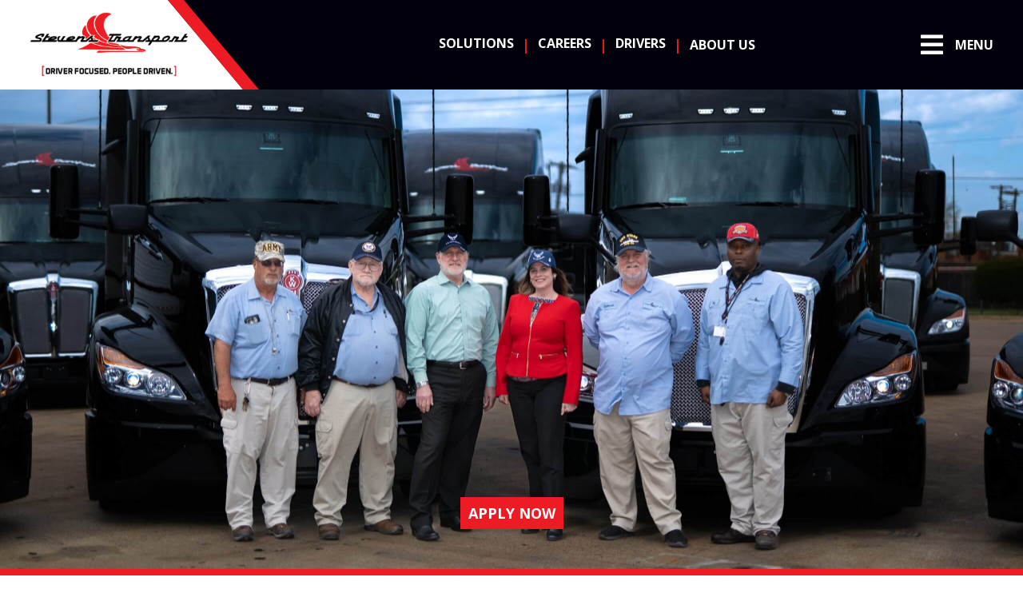

--- FILE ---
content_type: text/html; charset=UTF-8
request_url: https://www.stevenstransport.com/drivers/military-veterans-program/
body_size: 13806
content:
<!doctype html>
<html lang="en-US">
<head>
	<meta charset="UTF-8">
	<meta name="viewport" content="width=device-width, initial-scale=1">
	<link rel="profile" href="https://gmpg.org/xfn/11">
	<!-- Google Tag Manager -->
<script>(function(w,d,s,l,i){w[l]=w[l]||[];w[l].push({'gtm.start':
new Date().getTime(),event:'gtm.js'});var f=d.getElementsByTagName(s)[0],
j=d.createElement(s),dl=l!='dataLayer'?'&l='+l:'';j.async=true;j.src=
'https://www.googletagmanager.com/gtm.js?id='+i+dl;f.parentNode.insertBefore(j,f);
})(window,document,'script','dataLayer','GTM-5SBG22');</script>
<!-- End Google Tag Manager -->

	
            <script async src='https://obseu.bmccfortress.com/i/7f012a8e3df42b543e86c595171145dc.js' class='ct_clicktrue'></script>
            <script async src='https://www.clickcease.com/monitor/stat.js'>
            </script>
        <meta name='robots' content='index, follow, max-image-preview:large, max-snippet:-1, max-video-preview:-1' />
	<style>img:is([sizes="auto" i], [sizes^="auto," i]) { contain-intrinsic-size: 3000px 1500px }</style>
	
<!-- Google Tag Manager for WordPress by gtm4wp.com -->
<script data-cfasync="false" data-pagespeed-no-defer>
	var gtm4wp_datalayer_name = "dataLayer";
	var dataLayer = dataLayer || [];
</script>
<!-- End Google Tag Manager for WordPress by gtm4wp.com -->
	<!-- This site is optimized with the Yoast SEO Premium plugin v26.3 (Yoast SEO v26.3) - https://yoast.com/wordpress/plugins/seo/ -->
	<title>Military Veterans Program | Stevens Transport</title>
	<meta name="description" content="Since 1980, Stevens Transport has been proudly sponsoring multiple military veterans programs - learn more and apply today!" />
	<link rel="canonical" href="https://www.stevenstransport.com/drivers/military-veterans-program/" />
	<meta property="og:locale" content="en_US" />
	<meta property="og:type" content="article" />
	<meta property="og:title" content="Military Veterans Program" />
	<meta property="og:description" content="Since 1980, Stevens Transport has been proudly sponsoring multiple military veterans programs - learn more and apply today!" />
	<meta property="og:url" content="https://www.stevenstransport.com/drivers/military-veterans-program/" />
	<meta property="og:site_name" content="Stevens Transport" />
	<meta property="article:modified_time" content="2025-04-30T11:44:16+00:00" />
	<meta name="twitter:card" content="summary_large_image" />
	<meta name="twitter:description" content="Since 1980, Stevens Transport has been proudly sponsoring multiple military veterans programs - learn more and apply today!" />
	<script type="application/ld+json" class="yoast-schema-graph">{"@context":"https://schema.org","@graph":[{"@type":["WebPage","AboutPage"],"@id":"https://www.stevenstransport.com/drivers/military-veterans-program/","url":"https://www.stevenstransport.com/drivers/military-veterans-program/","name":"Military Veterans Program | Stevens Transport","isPartOf":{"@id":"https://www.stevenstransport.com/#website"},"datePublished":"2022-08-31T22:12:36+00:00","dateModified":"2025-04-30T11:44:16+00:00","description":"Since 1980, Stevens Transport has been proudly sponsoring multiple military veterans programs - learn more and apply today!","breadcrumb":{"@id":"https://www.stevenstransport.com/drivers/military-veterans-program/#breadcrumb"},"inLanguage":"en-US","potentialAction":[{"@type":"ReadAction","target":["https://www.stevenstransport.com/drivers/military-veterans-program/"]}]},{"@type":"BreadcrumbList","@id":"https://www.stevenstransport.com/drivers/military-veterans-program/#breadcrumb","itemListElement":[{"@type":"ListItem","position":1,"name":"Home","item":"https://www.stevenstransport.com/"},{"@type":"ListItem","position":2,"name":"Drivers","item":"https://www.stevenstransport.com/drivers/"},{"@type":"ListItem","position":3,"name":"Military Veterans Program"}]},{"@type":"WebSite","@id":"https://www.stevenstransport.com/#website","url":"https://www.stevenstransport.com/","name":"Stevens Transport","description":"Premier Temperature Controlled Carrier headquartered in Dallas, TX","potentialAction":[{"@type":"SearchAction","target":{"@type":"EntryPoint","urlTemplate":"https://www.stevenstransport.com/?s={search_term_string}"},"query-input":{"@type":"PropertyValueSpecification","valueRequired":true,"valueName":"search_term_string"}}],"inLanguage":"en-US"}]}</script>
	<!-- / Yoast SEO Premium plugin. -->


<link rel='dns-prefetch' href='//cdn.jsdelivr.net' />
<link rel='dns-prefetch' href='//use.fontawesome.com' />
<link rel="alternate" type="application/rss+xml" title="Stevens Transport &raquo; Feed" href="https://www.stevenstransport.com/feed/" />
<link rel="alternate" type="application/rss+xml" title="Stevens Transport &raquo; Comments Feed" href="https://www.stevenstransport.com/comments/feed/" />
<script>
window._wpemojiSettings = {"baseUrl":"https:\/\/s.w.org\/images\/core\/emoji\/16.0.1\/72x72\/","ext":".png","svgUrl":"https:\/\/s.w.org\/images\/core\/emoji\/16.0.1\/svg\/","svgExt":".svg","source":{"concatemoji":"https:\/\/www.stevenstransport.com\/wp-includes\/js\/wp-emoji-release.min.js?ver=6.8.3"}};
/*! This file is auto-generated */
!function(s,n){var o,i,e;function c(e){try{var t={supportTests:e,timestamp:(new Date).valueOf()};sessionStorage.setItem(o,JSON.stringify(t))}catch(e){}}function p(e,t,n){e.clearRect(0,0,e.canvas.width,e.canvas.height),e.fillText(t,0,0);var t=new Uint32Array(e.getImageData(0,0,e.canvas.width,e.canvas.height).data),a=(e.clearRect(0,0,e.canvas.width,e.canvas.height),e.fillText(n,0,0),new Uint32Array(e.getImageData(0,0,e.canvas.width,e.canvas.height).data));return t.every(function(e,t){return e===a[t]})}function u(e,t){e.clearRect(0,0,e.canvas.width,e.canvas.height),e.fillText(t,0,0);for(var n=e.getImageData(16,16,1,1),a=0;a<n.data.length;a++)if(0!==n.data[a])return!1;return!0}function f(e,t,n,a){switch(t){case"flag":return n(e,"\ud83c\udff3\ufe0f\u200d\u26a7\ufe0f","\ud83c\udff3\ufe0f\u200b\u26a7\ufe0f")?!1:!n(e,"\ud83c\udde8\ud83c\uddf6","\ud83c\udde8\u200b\ud83c\uddf6")&&!n(e,"\ud83c\udff4\udb40\udc67\udb40\udc62\udb40\udc65\udb40\udc6e\udb40\udc67\udb40\udc7f","\ud83c\udff4\u200b\udb40\udc67\u200b\udb40\udc62\u200b\udb40\udc65\u200b\udb40\udc6e\u200b\udb40\udc67\u200b\udb40\udc7f");case"emoji":return!a(e,"\ud83e\udedf")}return!1}function g(e,t,n,a){var r="undefined"!=typeof WorkerGlobalScope&&self instanceof WorkerGlobalScope?new OffscreenCanvas(300,150):s.createElement("canvas"),o=r.getContext("2d",{willReadFrequently:!0}),i=(o.textBaseline="top",o.font="600 32px Arial",{});return e.forEach(function(e){i[e]=t(o,e,n,a)}),i}function t(e){var t=s.createElement("script");t.src=e,t.defer=!0,s.head.appendChild(t)}"undefined"!=typeof Promise&&(o="wpEmojiSettingsSupports",i=["flag","emoji"],n.supports={everything:!0,everythingExceptFlag:!0},e=new Promise(function(e){s.addEventListener("DOMContentLoaded",e,{once:!0})}),new Promise(function(t){var n=function(){try{var e=JSON.parse(sessionStorage.getItem(o));if("object"==typeof e&&"number"==typeof e.timestamp&&(new Date).valueOf()<e.timestamp+604800&&"object"==typeof e.supportTests)return e.supportTests}catch(e){}return null}();if(!n){if("undefined"!=typeof Worker&&"undefined"!=typeof OffscreenCanvas&&"undefined"!=typeof URL&&URL.createObjectURL&&"undefined"!=typeof Blob)try{var e="postMessage("+g.toString()+"("+[JSON.stringify(i),f.toString(),p.toString(),u.toString()].join(",")+"));",a=new Blob([e],{type:"text/javascript"}),r=new Worker(URL.createObjectURL(a),{name:"wpTestEmojiSupports"});return void(r.onmessage=function(e){c(n=e.data),r.terminate(),t(n)})}catch(e){}c(n=g(i,f,p,u))}t(n)}).then(function(e){for(var t in e)n.supports[t]=e[t],n.supports.everything=n.supports.everything&&n.supports[t],"flag"!==t&&(n.supports.everythingExceptFlag=n.supports.everythingExceptFlag&&n.supports[t]);n.supports.everythingExceptFlag=n.supports.everythingExceptFlag&&!n.supports.flag,n.DOMReady=!1,n.readyCallback=function(){n.DOMReady=!0}}).then(function(){return e}).then(function(){var e;n.supports.everything||(n.readyCallback(),(e=n.source||{}).concatemoji?t(e.concatemoji):e.wpemoji&&e.twemoji&&(t(e.twemoji),t(e.wpemoji)))}))}((window,document),window._wpemojiSettings);
</script>

<style id='wp-emoji-styles-inline-css'>

	img.wp-smiley, img.emoji {
		display: inline !important;
		border: none !important;
		box-shadow: none !important;
		height: 1em !important;
		width: 1em !important;
		margin: 0 0.07em !important;
		vertical-align: -0.1em !important;
		background: none !important;
		padding: 0 !important;
	}
</style>
<link rel='stylesheet' id='wp-block-library-css' href='https://www.stevenstransport.com/wp-includes/css/dist/block-library/style.min.css?ver=6.8.3' media='all' />
<style id='classic-theme-styles-inline-css'>
/*! This file is auto-generated */
.wp-block-button__link{color:#fff;background-color:#32373c;border-radius:9999px;box-shadow:none;text-decoration:none;padding:calc(.667em + 2px) calc(1.333em + 2px);font-size:1.125em}.wp-block-file__button{background:#32373c;color:#fff;text-decoration:none}
</style>
<style id='font-awesome-svg-styles-default-inline-css'>
.svg-inline--fa {
  display: inline-block;
  height: 1em;
  overflow: visible;
  vertical-align: -.125em;
}
</style>
<link rel='stylesheet' id='font-awesome-svg-styles-css' href='https://www.stevenstransport.com/wp-content/uploads/font-awesome/v5.15.4/css/svg-with-js.css' media='all' />
<style id='font-awesome-svg-styles-inline-css'>
   .wp-block-font-awesome-icon svg::before,
   .wp-rich-text-font-awesome-icon svg::before {content: unset;}
</style>
<style id='global-styles-inline-css'>
:root{--wp--preset--aspect-ratio--square: 1;--wp--preset--aspect-ratio--4-3: 4/3;--wp--preset--aspect-ratio--3-4: 3/4;--wp--preset--aspect-ratio--3-2: 3/2;--wp--preset--aspect-ratio--2-3: 2/3;--wp--preset--aspect-ratio--16-9: 16/9;--wp--preset--aspect-ratio--9-16: 9/16;--wp--preset--color--black: #000000;--wp--preset--color--cyan-bluish-gray: #abb8c3;--wp--preset--color--white: #ffffff;--wp--preset--color--pale-pink: #f78da7;--wp--preset--color--vivid-red: #cf2e2e;--wp--preset--color--luminous-vivid-orange: #ff6900;--wp--preset--color--luminous-vivid-amber: #fcb900;--wp--preset--color--light-green-cyan: #7bdcb5;--wp--preset--color--vivid-green-cyan: #00d084;--wp--preset--color--pale-cyan-blue: #8ed1fc;--wp--preset--color--vivid-cyan-blue: #0693e3;--wp--preset--color--vivid-purple: #9b51e0;--wp--preset--gradient--vivid-cyan-blue-to-vivid-purple: linear-gradient(135deg,rgba(6,147,227,1) 0%,rgb(155,81,224) 100%);--wp--preset--gradient--light-green-cyan-to-vivid-green-cyan: linear-gradient(135deg,rgb(122,220,180) 0%,rgb(0,208,130) 100%);--wp--preset--gradient--luminous-vivid-amber-to-luminous-vivid-orange: linear-gradient(135deg,rgba(252,185,0,1) 0%,rgba(255,105,0,1) 100%);--wp--preset--gradient--luminous-vivid-orange-to-vivid-red: linear-gradient(135deg,rgba(255,105,0,1) 0%,rgb(207,46,46) 100%);--wp--preset--gradient--very-light-gray-to-cyan-bluish-gray: linear-gradient(135deg,rgb(238,238,238) 0%,rgb(169,184,195) 100%);--wp--preset--gradient--cool-to-warm-spectrum: linear-gradient(135deg,rgb(74,234,220) 0%,rgb(151,120,209) 20%,rgb(207,42,186) 40%,rgb(238,44,130) 60%,rgb(251,105,98) 80%,rgb(254,248,76) 100%);--wp--preset--gradient--blush-light-purple: linear-gradient(135deg,rgb(255,206,236) 0%,rgb(152,150,240) 100%);--wp--preset--gradient--blush-bordeaux: linear-gradient(135deg,rgb(254,205,165) 0%,rgb(254,45,45) 50%,rgb(107,0,62) 100%);--wp--preset--gradient--luminous-dusk: linear-gradient(135deg,rgb(255,203,112) 0%,rgb(199,81,192) 50%,rgb(65,88,208) 100%);--wp--preset--gradient--pale-ocean: linear-gradient(135deg,rgb(255,245,203) 0%,rgb(182,227,212) 50%,rgb(51,167,181) 100%);--wp--preset--gradient--electric-grass: linear-gradient(135deg,rgb(202,248,128) 0%,rgb(113,206,126) 100%);--wp--preset--gradient--midnight: linear-gradient(135deg,rgb(2,3,129) 0%,rgb(40,116,252) 100%);--wp--preset--font-size--small: 13px;--wp--preset--font-size--medium: 20px;--wp--preset--font-size--large: 36px;--wp--preset--font-size--x-large: 42px;--wp--preset--spacing--20: 0.44rem;--wp--preset--spacing--30: 0.67rem;--wp--preset--spacing--40: 1rem;--wp--preset--spacing--50: 1.5rem;--wp--preset--spacing--60: 2.25rem;--wp--preset--spacing--70: 3.38rem;--wp--preset--spacing--80: 5.06rem;--wp--preset--shadow--natural: 6px 6px 9px rgba(0, 0, 0, 0.2);--wp--preset--shadow--deep: 12px 12px 50px rgba(0, 0, 0, 0.4);--wp--preset--shadow--sharp: 6px 6px 0px rgba(0, 0, 0, 0.2);--wp--preset--shadow--outlined: 6px 6px 0px -3px rgba(255, 255, 255, 1), 6px 6px rgba(0, 0, 0, 1);--wp--preset--shadow--crisp: 6px 6px 0px rgba(0, 0, 0, 1);}:where(.is-layout-flex){gap: 0.5em;}:where(.is-layout-grid){gap: 0.5em;}body .is-layout-flex{display: flex;}.is-layout-flex{flex-wrap: wrap;align-items: center;}.is-layout-flex > :is(*, div){margin: 0;}body .is-layout-grid{display: grid;}.is-layout-grid > :is(*, div){margin: 0;}:where(.wp-block-columns.is-layout-flex){gap: 2em;}:where(.wp-block-columns.is-layout-grid){gap: 2em;}:where(.wp-block-post-template.is-layout-flex){gap: 1.25em;}:where(.wp-block-post-template.is-layout-grid){gap: 1.25em;}.has-black-color{color: var(--wp--preset--color--black) !important;}.has-cyan-bluish-gray-color{color: var(--wp--preset--color--cyan-bluish-gray) !important;}.has-white-color{color: var(--wp--preset--color--white) !important;}.has-pale-pink-color{color: var(--wp--preset--color--pale-pink) !important;}.has-vivid-red-color{color: var(--wp--preset--color--vivid-red) !important;}.has-luminous-vivid-orange-color{color: var(--wp--preset--color--luminous-vivid-orange) !important;}.has-luminous-vivid-amber-color{color: var(--wp--preset--color--luminous-vivid-amber) !important;}.has-light-green-cyan-color{color: var(--wp--preset--color--light-green-cyan) !important;}.has-vivid-green-cyan-color{color: var(--wp--preset--color--vivid-green-cyan) !important;}.has-pale-cyan-blue-color{color: var(--wp--preset--color--pale-cyan-blue) !important;}.has-vivid-cyan-blue-color{color: var(--wp--preset--color--vivid-cyan-blue) !important;}.has-vivid-purple-color{color: var(--wp--preset--color--vivid-purple) !important;}.has-black-background-color{background-color: var(--wp--preset--color--black) !important;}.has-cyan-bluish-gray-background-color{background-color: var(--wp--preset--color--cyan-bluish-gray) !important;}.has-white-background-color{background-color: var(--wp--preset--color--white) !important;}.has-pale-pink-background-color{background-color: var(--wp--preset--color--pale-pink) !important;}.has-vivid-red-background-color{background-color: var(--wp--preset--color--vivid-red) !important;}.has-luminous-vivid-orange-background-color{background-color: var(--wp--preset--color--luminous-vivid-orange) !important;}.has-luminous-vivid-amber-background-color{background-color: var(--wp--preset--color--luminous-vivid-amber) !important;}.has-light-green-cyan-background-color{background-color: var(--wp--preset--color--light-green-cyan) !important;}.has-vivid-green-cyan-background-color{background-color: var(--wp--preset--color--vivid-green-cyan) !important;}.has-pale-cyan-blue-background-color{background-color: var(--wp--preset--color--pale-cyan-blue) !important;}.has-vivid-cyan-blue-background-color{background-color: var(--wp--preset--color--vivid-cyan-blue) !important;}.has-vivid-purple-background-color{background-color: var(--wp--preset--color--vivid-purple) !important;}.has-black-border-color{border-color: var(--wp--preset--color--black) !important;}.has-cyan-bluish-gray-border-color{border-color: var(--wp--preset--color--cyan-bluish-gray) !important;}.has-white-border-color{border-color: var(--wp--preset--color--white) !important;}.has-pale-pink-border-color{border-color: var(--wp--preset--color--pale-pink) !important;}.has-vivid-red-border-color{border-color: var(--wp--preset--color--vivid-red) !important;}.has-luminous-vivid-orange-border-color{border-color: var(--wp--preset--color--luminous-vivid-orange) !important;}.has-luminous-vivid-amber-border-color{border-color: var(--wp--preset--color--luminous-vivid-amber) !important;}.has-light-green-cyan-border-color{border-color: var(--wp--preset--color--light-green-cyan) !important;}.has-vivid-green-cyan-border-color{border-color: var(--wp--preset--color--vivid-green-cyan) !important;}.has-pale-cyan-blue-border-color{border-color: var(--wp--preset--color--pale-cyan-blue) !important;}.has-vivid-cyan-blue-border-color{border-color: var(--wp--preset--color--vivid-cyan-blue) !important;}.has-vivid-purple-border-color{border-color: var(--wp--preset--color--vivid-purple) !important;}.has-vivid-cyan-blue-to-vivid-purple-gradient-background{background: var(--wp--preset--gradient--vivid-cyan-blue-to-vivid-purple) !important;}.has-light-green-cyan-to-vivid-green-cyan-gradient-background{background: var(--wp--preset--gradient--light-green-cyan-to-vivid-green-cyan) !important;}.has-luminous-vivid-amber-to-luminous-vivid-orange-gradient-background{background: var(--wp--preset--gradient--luminous-vivid-amber-to-luminous-vivid-orange) !important;}.has-luminous-vivid-orange-to-vivid-red-gradient-background{background: var(--wp--preset--gradient--luminous-vivid-orange-to-vivid-red) !important;}.has-very-light-gray-to-cyan-bluish-gray-gradient-background{background: var(--wp--preset--gradient--very-light-gray-to-cyan-bluish-gray) !important;}.has-cool-to-warm-spectrum-gradient-background{background: var(--wp--preset--gradient--cool-to-warm-spectrum) !important;}.has-blush-light-purple-gradient-background{background: var(--wp--preset--gradient--blush-light-purple) !important;}.has-blush-bordeaux-gradient-background{background: var(--wp--preset--gradient--blush-bordeaux) !important;}.has-luminous-dusk-gradient-background{background: var(--wp--preset--gradient--luminous-dusk) !important;}.has-pale-ocean-gradient-background{background: var(--wp--preset--gradient--pale-ocean) !important;}.has-electric-grass-gradient-background{background: var(--wp--preset--gradient--electric-grass) !important;}.has-midnight-gradient-background{background: var(--wp--preset--gradient--midnight) !important;}.has-small-font-size{font-size: var(--wp--preset--font-size--small) !important;}.has-medium-font-size{font-size: var(--wp--preset--font-size--medium) !important;}.has-large-font-size{font-size: var(--wp--preset--font-size--large) !important;}.has-x-large-font-size{font-size: var(--wp--preset--font-size--x-large) !important;}
:where(.wp-block-post-template.is-layout-flex){gap: 1.25em;}:where(.wp-block-post-template.is-layout-grid){gap: 1.25em;}
:where(.wp-block-columns.is-layout-flex){gap: 2em;}:where(.wp-block-columns.is-layout-grid){gap: 2em;}
:root :where(.wp-block-pullquote){font-size: 1.5em;line-height: 1.6;}
</style>
<link rel='stylesheet' id='dashicons-css' href='https://www.stevenstransport.com/wp-includes/css/dashicons.min.css?ver=6.8.3' media='all' />
<link rel='stylesheet' id='bootstrap-css' href='https://cdn.jsdelivr.net/npm/bootstrap@5.1.3/dist/css/bootstrap.min.css?ver=5.1.3' media='all' />
<link rel='stylesheet' id='lity-css' href='https://www.stevenstransport.com/wp-content/themes/paradigm/css/lity.min.css?ver=2.4.1' media='all' />
<link rel='stylesheet' id='paradigm-style-css' href='https://www.stevenstransport.com/wp-content/themes/paradigm/style.css' media='all' />
<link rel='stylesheet' id='font-awesome-official-css' href='https://use.fontawesome.com/releases/v5.15.4/css/all.css' media='all' integrity="sha384-DyZ88mC6Up2uqS4h/KRgHuoeGwBcD4Ng9SiP4dIRy0EXTlnuz47vAwmeGwVChigm" crossorigin="anonymous" />
<link rel='stylesheet' id='wp-pagenavi-css' href='https://www.stevenstransport.com/wp-content/plugins/wp-pagenavi/pagenavi-css.css?ver=2.70' media='all' />
<link rel='stylesheet' id='editor-style-style-css' href='https://www.stevenstransport.com/wp-content/themes/paradigm/css/editor-style.css?ver=1736542391' media='all' />
<link rel='stylesheet' id='style-style-css' href='https://www.stevenstransport.com/wp-content/themes/paradigm/css/style.css?ver=1761769436' media='all' />
<link rel='stylesheet' id='style-rtl-style-css' href='https://www.stevenstransport.com/wp-content/themes/paradigm/css/style-rtl.css?ver=1761769436' media='all' />
<link rel='stylesheet' id='font-awesome-official-v4shim-css' href='https://use.fontawesome.com/releases/v5.15.4/css/v4-shims.css' media='all' integrity="sha384-Vq76wejb3QJM4nDatBa5rUOve+9gkegsjCebvV/9fvXlGWo4HCMR4cJZjjcF6Viv" crossorigin="anonymous" />
<style id='font-awesome-official-v4shim-inline-css'>
@font-face {
font-family: "FontAwesome";
font-display: block;
src: url("https://use.fontawesome.com/releases/v5.15.4/webfonts/fa-brands-400.eot"),
		url("https://use.fontawesome.com/releases/v5.15.4/webfonts/fa-brands-400.eot?#iefix") format("embedded-opentype"),
		url("https://use.fontawesome.com/releases/v5.15.4/webfonts/fa-brands-400.woff2") format("woff2"),
		url("https://use.fontawesome.com/releases/v5.15.4/webfonts/fa-brands-400.woff") format("woff"),
		url("https://use.fontawesome.com/releases/v5.15.4/webfonts/fa-brands-400.ttf") format("truetype"),
		url("https://use.fontawesome.com/releases/v5.15.4/webfonts/fa-brands-400.svg#fontawesome") format("svg");
}

@font-face {
font-family: "FontAwesome";
font-display: block;
src: url("https://use.fontawesome.com/releases/v5.15.4/webfonts/fa-solid-900.eot"),
		url("https://use.fontawesome.com/releases/v5.15.4/webfonts/fa-solid-900.eot?#iefix") format("embedded-opentype"),
		url("https://use.fontawesome.com/releases/v5.15.4/webfonts/fa-solid-900.woff2") format("woff2"),
		url("https://use.fontawesome.com/releases/v5.15.4/webfonts/fa-solid-900.woff") format("woff"),
		url("https://use.fontawesome.com/releases/v5.15.4/webfonts/fa-solid-900.ttf") format("truetype"),
		url("https://use.fontawesome.com/releases/v5.15.4/webfonts/fa-solid-900.svg#fontawesome") format("svg");
}

@font-face {
font-family: "FontAwesome";
font-display: block;
src: url("https://use.fontawesome.com/releases/v5.15.4/webfonts/fa-regular-400.eot"),
		url("https://use.fontawesome.com/releases/v5.15.4/webfonts/fa-regular-400.eot?#iefix") format("embedded-opentype"),
		url("https://use.fontawesome.com/releases/v5.15.4/webfonts/fa-regular-400.woff2") format("woff2"),
		url("https://use.fontawesome.com/releases/v5.15.4/webfonts/fa-regular-400.woff") format("woff"),
		url("https://use.fontawesome.com/releases/v5.15.4/webfonts/fa-regular-400.ttf") format("truetype"),
		url("https://use.fontawesome.com/releases/v5.15.4/webfonts/fa-regular-400.svg#fontawesome") format("svg");
unicode-range: U+F004-F005,U+F007,U+F017,U+F022,U+F024,U+F02E,U+F03E,U+F044,U+F057-F059,U+F06E,U+F070,U+F075,U+F07B-F07C,U+F080,U+F086,U+F089,U+F094,U+F09D,U+F0A0,U+F0A4-F0A7,U+F0C5,U+F0C7-F0C8,U+F0E0,U+F0EB,U+F0F3,U+F0F8,U+F0FE,U+F111,U+F118-F11A,U+F11C,U+F133,U+F144,U+F146,U+F14A,U+F14D-F14E,U+F150-F152,U+F15B-F15C,U+F164-F165,U+F185-F186,U+F191-F192,U+F1AD,U+F1C1-F1C9,U+F1CD,U+F1D8,U+F1E3,U+F1EA,U+F1F6,U+F1F9,U+F20A,U+F247-F249,U+F24D,U+F254-F25B,U+F25D,U+F267,U+F271-F274,U+F279,U+F28B,U+F28D,U+F2B5-F2B6,U+F2B9,U+F2BB,U+F2BD,U+F2C1-F2C2,U+F2D0,U+F2D2,U+F2DC,U+F2ED,U+F328,U+F358-F35B,U+F3A5,U+F3D1,U+F410,U+F4AD;
}
</style>
<script src="https://www.stevenstransport.com/wp-includes/js/jquery/jquery.min.js?ver=3.7.1" id="jquery-core-js"></script>
<script src="https://www.stevenstransport.com/wp-includes/js/jquery/jquery-migrate.min.js?ver=3.4.1" id="jquery-migrate-js"></script>
<script id="clickceaseFrontEnd-js-extra">
var ajax_obj = {"cc_nonce":"559996b496","ajax_url":"https:\/\/www.stevenstransport.com\/wp-admin\/admin-ajax.php","ajax_action":"validate_clickcease_response"};
</script>
<script src="https://www.stevenstransport.com/wp-content/plugins/clickcease-click-fraud-protection/includes/assets/js/front-end.js?ver=1.0" id="clickceaseFrontEnd-js"></script>
<link rel="https://api.w.org/" href="https://www.stevenstransport.com/wp-json/" /><link rel="alternate" title="JSON" type="application/json" href="https://www.stevenstransport.com/wp-json/wp/v2/pages/375" /><link rel="EditURI" type="application/rsd+xml" title="RSD" href="https://www.stevenstransport.com/xmlrpc.php?rsd" />
<meta name="generator" content="WordPress 6.8.3" />
<link rel='shortlink' href='https://www.stevenstransport.com/?p=375' />
<link rel="alternate" title="oEmbed (JSON)" type="application/json+oembed" href="https://www.stevenstransport.com/wp-json/oembed/1.0/embed?url=https%3A%2F%2Fwww.stevenstransport.com%2Fdrivers%2Fmilitary-veterans-program%2F" />
<link rel="alternate" title="oEmbed (XML)" type="text/xml+oembed" href="https://www.stevenstransport.com/wp-json/oembed/1.0/embed?url=https%3A%2F%2Fwww.stevenstransport.com%2Fdrivers%2Fmilitary-veterans-program%2F&#038;format=xml" />

<!-- Google Tag Manager for WordPress by gtm4wp.com -->
<!-- GTM Container placement set to off -->
<script data-cfasync="false" data-pagespeed-no-defer>
	var dataLayer_content = {"pagePostType":"page","pagePostType2":"single-page","pagePostAuthor":"paradigmdigital"};
	dataLayer.push( dataLayer_content );
</script>
<script data-cfasync="false" data-pagespeed-no-defer>
	console.warn && console.warn("[GTM4WP] Google Tag Manager container code placement set to OFF !!!");
	console.warn && console.warn("[GTM4WP] Data layer codes are active but GTM container must be loaded using custom coding !!!");
</script>
<!-- End Google Tag Manager for WordPress by gtm4wp.com --><link rel="icon" href="https://www.stevenstransport.com/wp-content/uploads/2023/09/cropped-cropped-StevensFavicon-32x32.png" sizes="32x32" />
<link rel="icon" href="https://www.stevenstransport.com/wp-content/uploads/2023/09/cropped-cropped-StevensFavicon-192x192.png" sizes="192x192" />
<link rel="apple-touch-icon" href="https://www.stevenstransport.com/wp-content/uploads/2023/09/cropped-cropped-StevensFavicon-180x180.png" />
<meta name="msapplication-TileImage" content="https://www.stevenstransport.com/wp-content/uploads/2023/09/cropped-cropped-StevensFavicon-270x270.png" />
		<style id="wp-custom-css">
			.slick-dots li button {display:none !important;}
		</style>
		</head>

<body class="wp-singular page-template page-template-page-templates page-template-inner-page page-template-page-templatesinner-page-php page page-id-375 page-child parent-pageid-319 wp-theme-paradigm no-sidebar">
            <noscript>
                <a href="https://www.clickcease.com" rel="nofollow"><img src="https://monitor.clickcease.com/stats/stats.aspx" alt="Clickcease" /></a>
            </noscript>
                    <noscript>
                <iframe src='https://obseu.bmccfortress.com/ns/7f012a8e3df42b543e86c595171145dc.html?ch=""' width='0' height='0' style='display:none'></iframe>
            </noscript>
        <!-- Google Tag Manager (noscript) -->
<noscript><iframe src="https://www.googletagmanager.com/ns.html?id=GTM-5SBG22"
height="0" width="0" style="display:none;visibility:hidden"></iframe></noscript>
<!-- End Google Tag Manager (noscript) -->
<div id="page" class="site">
	<a class="skip-link screen-reader-text" href="#primary">Skip to content</a>

	<header id="masthead" class="site-header sticky-header">
		<div class="container-fluid">
			<div class="row align-items-center">
				<div class="col-8 col-lg-3 logo-column">
					<div class="site-branding">
													<p class="site-title"><a href="https://www.stevenstransport.com/" rel="home">
								<img width="300" height="123" src="https://www.stevenstransport.com/wp-content/uploads/2023/04/Stevens-Transport-Tagline-Logo-300x123.png" class="attachment-medium size-medium" alt="Image of Stevens Transport logo with tagline that reads &quot;Driver Focused. People Driven.&quot;" decoding="async" srcset="https://www.stevenstransport.com/wp-content/uploads/2023/04/Stevens-Transport-Tagline-Logo-300x123.png 300w, https://www.stevenstransport.com/wp-content/uploads/2023/04/Stevens-Transport-Tagline-Logo.png 643w" sizes="(max-width: 300px) 100vw, 300px" />							</a></p>
											</div><!-- .site-branding -->
				</div>
				<div class="col-lg-1 d-none d-lg-block align-self-stretch">
					<div class="line"></div>
				</div>
				<div class="col-4 col-lg-8">
					<div class="site-menus">
						<div class="row align-items-center justify-content-center">
							<div class="col-lg-9 d-none d-lg-block">
								<div class="sceondary-navigation">
									<div class="menu-secondary-menu-container"><ul id="secondary-menu" class="menu"><li id="menu-item-690" class="menu-item menu-item-type-post_type menu-item-object-page menu-item-690"><a href="https://www.stevenstransport.com/transportation-solutions/">Solutions</a></li>
<li id="menu-item-689" class="menu-item menu-item-type-post_type menu-item-object-page menu-item-689"><a href="https://www.stevenstransport.com/careers/">Careers</a></li>
<li id="menu-item-688" class="menu-item menu-item-type-post_type menu-item-object-page current-page-ancestor menu-item-688"><a href="https://www.stevenstransport.com/drivers/">Drivers</a></li>
<li id="menu-item-2606" class="menu-item menu-item-type-post_type menu-item-object-page menu-item-2606"><a href="https://www.stevenstransport.com/about/">About Us</a></li>
</ul></div>								</div>
							</div>
							<div class="col-lg-3">
								<a href="#" class="d-flex align-items-center justify-content-end main-menu-icon">
									<i class="fa-icon fas fa-bars fa-2x"></i>
									Menu
								</a>
							</div>
						</div>
					</div>
				</div>
			</div>
		</div>
	</header><!-- #masthead -->

	<nav class="main-menu-navigation">
		<i class="fa-icon fas fa-times fa-2x close-main-menu-icon"></i>
		<div class="container">
			<div class="row">
				<div class="col-lg-12">
					<div class="menu-main-menu-container"><ul id="main-menu" class="menu"><li id="menu-item-606" class="menu-item menu-item-type-post_type menu-item-object-page menu-item-has-children menu-item-606"><a href="https://www.stevenstransport.com/transportation-solutions/">Transportation Solutions</a>
<ul class="sub-menu">
	<li id="menu-item-611" class="menu-item menu-item-type-post_type menu-item-object-page menu-item-611"><a href="https://www.stevenstransport.com/transportation-solutions/truckload-freight-service-solutions/">Truckload Services</a></li>
	<li id="menu-item-607" class="menu-item menu-item-type-post_type menu-item-object-page menu-item-607"><a href="https://www.stevenstransport.com/transportation-solutions/dedicated-regional-fleet-services/">Dedicated &#038; Regional</a></li>
	<li id="menu-item-608" class="menu-item menu-item-type-post_type menu-item-object-page menu-item-608"><a href="https://www.stevenstransport.com/transportation-solutions/intermodal-services/">Intermodal</a></li>
	<li id="menu-item-609" class="menu-item menu-item-type-post_type menu-item-object-page menu-item-609"><a href="https://www.stevenstransport.com/transportation-solutions/international/">International</a></li>
	<li id="menu-item-610" class="menu-item menu-item-type-post_type menu-item-object-page menu-item-610"><a href="https://www.stevenstransport.com/transportation-solutions/logistics-3pl/">Logistics &#038; 3PL</a></li>
	<li id="menu-item-5778" class="menu-item menu-item-type-custom menu-item-object-custom menu-item-5778"><a href="https://b2btransportmarket.com">B2B Diversity Services</a></li>
	<li id="menu-item-2398" class="menu-item menu-item-type-post_type menu-item-object-page menu-item-2398"><a href="https://www.stevenstransport.com/transportation-solutions/request-freight-quote/">Freight Quote Request</a></li>
</ul>
</li>
<li id="menu-item-612" class="menu-item menu-item-type-post_type menu-item-object-page current-page-ancestor current-menu-ancestor current-menu-parent current-page-parent current_page_parent current_page_ancestor menu-item-has-children menu-item-612"><a href="https://www.stevenstransport.com/drivers/">Drivers</a>
<ul class="sub-menu">
	<li id="menu-item-616" class="menu-item menu-item-type-post_type menu-item-object-page menu-item-616"><a href="https://www.stevenstransport.com/drivers/experienced-truck-drivers/">Experienced Drivers</a></li>
	<li id="menu-item-613" class="menu-item menu-item-type-post_type menu-item-object-page menu-item-613"><a href="https://www.stevenstransport.com/drivers/cdl-training/">CDL Training</a></li>
	<li id="menu-item-614" class="menu-item menu-item-type-post_type menu-item-object-page menu-item-614"><a href="https://www.stevenstransport.com/drivers/contractor-division/">Contractor Division</a></li>
	<li id="menu-item-617" class="menu-item menu-item-type-post_type menu-item-object-page current-menu-item page_item page-item-375 current_page_item menu-item-617"><a href="https://www.stevenstransport.com/drivers/military-veterans-program/" aria-current="page">Military Veterans</a></li>
	<li id="menu-item-615" class="menu-item menu-item-type-post_type menu-item-object-page menu-item-615"><a href="https://www.stevenstransport.com/drivers/driver-awards/">Driver Awards</a></li>
	<li id="menu-item-618" class="menu-item menu-item-type-custom menu-item-object-custom menu-item-618"><a target="_blank" href="https://wnt.stevenstransport.com/wntv5/Login.wnt">Driver Login</a></li>
</ul>
</li>
<li id="menu-item-619" class="menu-item menu-item-type-post_type menu-item-object-page menu-item-has-children menu-item-619"><a href="https://www.stevenstransport.com/careers/">Careers</a>
<ul class="sub-menu">
	<li id="menu-item-620" class="menu-item menu-item-type-post_type menu-item-object-page menu-item-620"><a href="https://www.stevenstransport.com/careers/corporate-jobs/">Corporate Careers</a></li>
	<li id="menu-item-622" class="menu-item menu-item-type-post_type menu-item-object-page menu-item-622"><a href="https://www.stevenstransport.com/careers/truck-driver-jobs/">Truck Driver Careers</a></li>
	<li id="menu-item-621" class="menu-item menu-item-type-post_type menu-item-object-page menu-item-621"><a href="https://www.stevenstransport.com/careers/fleet-maintenance-jobs/">Fleet Maintenance Careers</a></li>
	<li id="menu-item-3364" class="menu-item menu-item-type-post_type menu-item-object-page menu-item-3364"><a href="https://www.stevenstransport.com/careers/corporate-jobs/internships-and-graduates/">Internships</a></li>
</ul>
</li>
<li id="menu-item-599" class="menu-item menu-item-type-post_type menu-item-object-page menu-item-has-children menu-item-599"><a href="https://www.stevenstransport.com/about/">About Stevens Transport</a>
<ul class="sub-menu">
	<li id="menu-item-601" class="menu-item menu-item-type-post_type menu-item-object-page menu-item-601"><a href="https://www.stevenstransport.com/about/about-stevens/">About Us</a></li>
	<li id="menu-item-604" class="menu-item menu-item-type-post_type menu-item-object-page menu-item-604"><a href="https://www.stevenstransport.com/about/technology/">Technology</a></li>
	<li id="menu-item-603" class="menu-item menu-item-type-post_type menu-item-object-page menu-item-603"><a href="https://www.stevenstransport.com/about/corporate-awards-recognition/">Awards &#038; Recognition</a></li>
	<li id="menu-item-600" class="menu-item menu-item-type-post_type menu-item-object-page menu-item-600"><a href="https://www.stevenstransport.com/about/news/">News</a></li>
	<li id="menu-item-5756" class="menu-item menu-item-type-post_type menu-item-object-page menu-item-5756"><a href="https://www.stevenstransport.com/about/news/podcast/">Podcast</a></li>
	<li id="menu-item-605" class="menu-item menu-item-type-custom menu-item-object-custom menu-item-605"><a target="_blank" href="https://stores.inksoft.com/stevens_transport/shop/home">Company Store</a></li>
	<li id="menu-item-602" class="menu-item menu-item-type-post_type menu-item-object-page menu-item-602"><a href="https://www.stevenstransport.com/about/contact-us/">Contact Us</a></li>
</ul>
</li>
</ul></div>				</div>
			</div>
		</div>
	</nav>
	<main id="primary" class="site-main">

		
                            
                                        <div class="hero-box ">
                                                    <div class="hero-slide" style="background-image: url( https://www.stevenstransport.com/wp-content/uploads/2023/05/Miliatry-Veterans.jpg );">
                                                                        <div class="caption d-flex align-items-end h-100">
                                        <div class="container">
                                            <div class="row">
                                                <div class="col-lg-8 offset-lg-2">
                                                    
                                                                                                        <div class="hero-careers-btn">
                                                        <a href="https://www.stevenstransport.com/drivers/apply-now/" target="_blank">
                                                            Apply Now                                                        </a>
                                                    </div>
                                                                                                    </div>
                                            </div>
                                        </div>
                                    </div>
                                                                    </div>
                                                </div>
                                    
                
                                        <div class="secondary-nav-section">
                        <div class="container">
                            <div class="row">
                                <div class="col-lg-12">
                                    <ul class="secondary-nav-section-list">
                                                                                    <li class="">
                                                <a href="https://www.stevenstransport.com/drivers/apply-now/" target="">
                                                    APPLY NOW                                                </a>
                                            </li>
                                                                                    <li class="">
                                                <a href="https://www.stevenstransport.com/drivers/experienced-truck-drivers/" target="">
                                                    Experienced Truck Drivers                                                </a>
                                            </li>
                                                                                    <li class="">
                                                <a href="https://www.stevenstransport.com/drivers/cdl-training/" target="">
                                                    CDL Training                                                </a>
                                            </li>
                                                                                    <li class="">
                                                <a href="https://www.stevenstransport.com/drivers/contractor-division/" target="">
                                                    Contractor Division                                                </a>
                                            </li>
                                                                                    <li class="active">
                                                <a href="https://www.stevenstransport.com/drivers/military-veterans-program/" target="">
                                                    Military Veterans                                                </a>
                                            </li>
                                                                                    <li class="">
                                                <a href="https://www.stevenstransport.com/drivers/driver-awards/" target="">
                                                    Driver Awards                                                </a>
                                            </li>
                                                                            </ul>
                                </div>
                            </div>
                        </div>
                    </div>
                                    
                
                                        <div class="content-block-w-icon ">
                        <div class="container">
                            <div class="row">
                                <div class="col-lg-12">
                                                                        <div class="icon">
                                        <img width="150" height="150" src="https://www.stevenstransport.com/wp-content/uploads/2023/04/Military-Veteran-150x150.png" class="attachment-thumbnail size-thumbnail" alt="Image of a military dog tag outline on a red background" decoding="async" srcset="https://www.stevenstransport.com/wp-content/uploads/2023/04/Military-Veteran-150x150.png 150w, https://www.stevenstransport.com/wp-content/uploads/2023/04/Military-Veteran-300x300.png 300w, https://www.stevenstransport.com/wp-content/uploads/2023/04/Military-Veteran-200x200.png 200w, https://www.stevenstransport.com/wp-content/uploads/2023/04/Military-Veteran.png 426w" sizes="(max-width: 150px) 100vw, 150px" />                                    </div>
                                    
                                                                        <H1 class="content-block-w-icon-title">MILITARY VETERAN PROGRAMS</H1>
                                                                        <div class="content-block-w-icon-content"><p>At Stevens Transport, we deeply appreciate and honor the profound sacrifices made by our US military and Veterans in safeguarding our families, freedom, and the prospects of tomorrow. We hold in high regard the unwavering commitment, integrity, and exceptional work ethic that military servicemen and women bring to our company.</p>
<p>Since 1980, Stevens Transport has been proudly supporting our men and women in uniform. We’ve made it our mission to welcome military veterans into their civilian careers. More than 25% of our current associates come from a military background. We value what veterans bring to our organization. Dedication, integrity, and selfless service are core values shared by Stevens Transport and servicemen and women and are the key components needed to be successful in the transportation industry.</p>

	<div class="readmorebutton">
		<a href="https://www.stevenstransport.com/drivers/apply-now/" ><span>Apply Now</span></a>
	</div>
	
<h2>Supporting Our Military Veterans</h2>
<p>Stevens Transport proudly promotes, sponsors, and participates in a variety of Department of Defense programs, partnerships and charities designed to assist and recognize the military community and veterans.</p>
<ul>
<li><strong>Approved for VA Benefits .</strong> &#8211; Stevens Transport’s Operation Patriot program is approved for eligible beneficiaries using VA educational benefits, or GI Bill® benefits by the Texas Veterans Commission.  This is an excellent program that assists veterans transitioning into civilian driving careers..</li>
<li><strong>Transition Trucking</strong> &#8211; The U.S. Chamber of Commerce Hiring Our Heroes Program, FASTPORT, and Kenworth are recognizing military veterans transitioning to a civilian career as a professional truck driver. Qualifying finalists will be presented with the &#8220;Transition Trucking: Driving for Excellence&#8221; award.</li>
<li><strong>Hiring Our Heroes</strong> &#8211; U.S. Chamber of Commerce Foundation&#8217;s initiative to connect the military community with American businesses to create economic opportunity and a strong, diversified workforce.</li>
<li><strong>Military Spouse Employment Partnership</strong> &#8211; Career opportunities for military spouses with a select partnership of employers committed to hiring and promoting military spouse employees.</li>
<li><strong>Wreaths Across America </strong> &#8211; Honoring America&#8217;s fallen heroes with wreath-laying ceremonies with support from the trucking industry.</li>
</ul>
</div>
                                </div>
                            </div>
                        </div>
                    </div>
                                    
                
                                        <div class="logos-carousel text-center" style="background-color: #c1c2c4">
                        <div class="container">
                            <div class="row">
                                <div class="col-lg-12">

                                    
                                    <div class="logos-container">
                                                                                    <div class="logo">
                                                <img width="200" height="200" src="https://www.stevenstransport.com/wp-content/uploads/2023/08/Operation-Patriot-Logo-200x200.jpg" class="attachment-carousel-logo size-carousel-logo" alt="Image pf Operation Patriot Logo" decoding="async" srcset="https://www.stevenstransport.com/wp-content/uploads/2023/08/Operation-Patriot-Logo-200x200.jpg 200w, https://www.stevenstransport.com/wp-content/uploads/2023/08/Operation-Patriot-Logo-150x150.jpg 150w, https://www.stevenstransport.com/wp-content/uploads/2023/08/Operation-Patriot-Logo.jpg 300w" sizes="(max-width: 200px) 100vw, 200px" />                                            </div>
                                                                                    <div class="logo">
                                                <img width="200" height="200" src="https://www.stevenstransport.com/wp-content/uploads/2023/08/Transition-Trucking-Logo-200x200.jpg" class="attachment-carousel-logo size-carousel-logo" alt="Image of Transition Trucking Logo" decoding="async" srcset="https://www.stevenstransport.com/wp-content/uploads/2023/08/Transition-Trucking-Logo-200x200.jpg 200w, https://www.stevenstransport.com/wp-content/uploads/2023/08/Transition-Trucking-Logo-150x150.jpg 150w, https://www.stevenstransport.com/wp-content/uploads/2023/08/Transition-Trucking-Logo.jpg 300w" sizes="(max-width: 200px) 100vw, 200px" />                                            </div>
                                                                                    <div class="logo">
                                                <img width="200" height="200" src="https://www.stevenstransport.com/wp-content/uploads/2023/08/Hiring-Our-Heroes-Logo-200x200.jpg" class="attachment-carousel-logo size-carousel-logo" alt="Image of Hiring Our Heroes Logo" decoding="async" loading="lazy" srcset="https://www.stevenstransport.com/wp-content/uploads/2023/08/Hiring-Our-Heroes-Logo-200x200.jpg 200w, https://www.stevenstransport.com/wp-content/uploads/2023/08/Hiring-Our-Heroes-Logo-150x150.jpg 150w, https://www.stevenstransport.com/wp-content/uploads/2023/08/Hiring-Our-Heroes-Logo.jpg 300w" sizes="auto, (max-width: 200px) 100vw, 200px" />                                            </div>
                                                                                    <div class="logo">
                                                <img width="200" height="200" src="https://www.stevenstransport.com/wp-content/uploads/2023/08/Military-Spouse-Employment-Partnership-Logo-200x200.jpg" class="attachment-carousel-logo size-carousel-logo" alt="Image of Military Spouse Employment Partnership logo" decoding="async" loading="lazy" srcset="https://www.stevenstransport.com/wp-content/uploads/2023/08/Military-Spouse-Employment-Partnership-Logo-200x200.jpg 200w, https://www.stevenstransport.com/wp-content/uploads/2023/08/Military-Spouse-Employment-Partnership-Logo-150x150.jpg 150w, https://www.stevenstransport.com/wp-content/uploads/2023/08/Military-Spouse-Employment-Partnership-Logo.jpg 300w" sizes="auto, (max-width: 200px) 100vw, 200px" />                                            </div>
                                                                                    <div class="logo">
                                                <img width="200" height="200" src="https://www.stevenstransport.com/wp-content/uploads/2023/08/Wreaths-Across-America-Logo-200x200.jpg" class="attachment-carousel-logo size-carousel-logo" alt="Image of Wreaths Across America logo" decoding="async" loading="lazy" srcset="https://www.stevenstransport.com/wp-content/uploads/2023/08/Wreaths-Across-America-Logo-200x200.jpg 200w, https://www.stevenstransport.com/wp-content/uploads/2023/08/Wreaths-Across-America-Logo-150x150.jpg 150w, https://www.stevenstransport.com/wp-content/uploads/2023/08/Wreaths-Across-America-Logo.jpg 300w" sizes="auto, (max-width: 200px) 100vw, 200px" />                                            </div>
                                                                            </div>
                                </div>
                            </div>
                        </div>
                    </div>
                                    
                
                                        <div class="two-columns-content-block no-background-image" style="">
                        <div class="container">
                            <div class="row">
                                <div class="col-lg-6 coll1 ">
                                                                        <H2 class="two-columns-content-block-title two-columns-content-block-title-Black">OPERATION PATRIOT APPROVED NON-REGISTERED APPRENTICESHIP</H2>
                                                                        <div class="two-columns-content-block-content"><p>As a supporter of the Veterans Affairs (VA) on-the-job training and apprenticeship program, we are proud to assist military veterans in their transition to civilian occupation. Stevens Transport&#8217;s Apprenticeship program, known as Operation Patriot, was established several years ago in partnership with the Department of Labor and the Department of Veterans Affairs. This program provides transitioning military personnel with a 12-month apprenticeship to help them advance their careers in the civilian world. Stevens Transport&#8217;s apprenticeship program is widely recognized as the gold star of the industry.</p>
<p>By taking advantage of Operation Patriot, eligible veterans can earn On-the-Job Training (OJT) benefits through the GI Bill®. These benefits provide additional tax-free income on top of Stevens Transport’s superior first-year driver pay, helping veterans rank among the top income earners in their first year. The exact amount of OJT benefits is determined by the U.S. Department of Veterans Affairs based on individual eligibility.</p>
<blockquote><p>As a Driver, I got to see the Country I served for 28 years. Stevens Transport is a natural fit for all military personnel.</p>
<p>&#8212; Gregg Softy, Director of Recruiting</p></blockquote>
</div>
                                </div>
                                <div class="col-lg-6 coll2 ">
                                                                        <H3 class="two-columns-content-block-title two-columns-content-block-title-Black two-columns-content-block-title-no">&nbsp;</H3>
                                                                        <div class="two-columns-content-block-content"><p><iframe loading="lazy" title="YouTube video player" src="https://www.youtube.com/embed/C1rQibE2rMQ" width="560" height="315" frameborder="0" allowfullscreen="allowfullscreen"></iframe></p>
<p>At Stevens Transport, we are committed to supporting the men and women who have served our country. Our Operation Patriot program is just one of the many ways we strive to provide transitioning military personnel with opportunities to succeed in the civilian workforce. Join us and take advantage of this exceptional program to advance your career and secure a brighter future.</p>
<p>Active-duty members of the Navy, Marines, Coast Guard, Army, and Air Force, as well as those who have served or are currently serving in either the Reserves or National Guard, also have access to Operation Patriot.  .</p>
<p>Military veterans and separating service members find more than just a job at Stevens Transport, they find a lifelong career opportunity with America’s premiere temperature-controlled multi-modal transportation provider. Complete the online application and let us guide you through the process.</p>
</div>
                                </div>
                            </div>
                        </div>
                    </div>
                                    
                
                                                                    <div class="content-block content-block-h-underline " style="">
                            <div class="contain">
                                <div class="container container-lg-w100">
                                    <div class="row ">
                                        
                                        
                                        <div class="col-lg-12 content-block-center">
                                            <div class="main-content" style=";">
                                                                                                
                                                                                                <div class="main-content-inner ">
                                                                                                        <H3>Transition Trucking</H3>
                                                                                                        <p>The Transition Trucking: Driving for Excellence Award is presented annually to a veteran who has successfully transitioned from military service to a civilian trucking career. To address the shortage of drivers and create job opportunities for transitioning military personnel, the U.S Chamber of Commerce Foundation&#8217;s Hiring Our Heroes Program (HOH), Kenworth, and FASTPORT have collaborated to present a fully-equipped Kenworth T680 Next Generation truck to a deserving veteran entering the trucking industry.</p>
<p>The selection of America&#8217;s top military rookie driver occurs after a year-long competition among veterans, guard members, and reservists who have successfully transitioned into the trucking industry after their military service. This competition not only acknowledges their achievements but also serves as an educational platform, highlighting the opportunities available and the contributions made by veterans in this field.</p>
<p>Since its establishment in 2016, Stevens Transport has consistently advocated for our rookie military veteran drivers to win the award. We take pride in the unrivaled accomplishments of our nominees, setting us apart from any other carrier in the industry. Demonstrating our commitment, our drivers have emerged as grand prize winners of a fully-equipped Kenworth T680 truck twice since 2017. Additionally, they have secured the runner-up position twice and consistently ranked among the Top 10 contenders on two other occasions.</p>

                                                    
                                                                                                    </div>
                                            </div>
                                        </div>
                                    </div>
                                </div>
                            </div>
                                                    </div>

                                                        
                
                                        <div class="two-columns-content-block no-background-image" style="">
                        <div class="container">
                            <div class="row">
                                <div class="col-lg-6 coll1 ">
                                                                        <H3 class="two-columns-content-block-title two-columns-content-block-title-Black">Military Spouse Employment Partnership</H3>
                                                                        <div class="two-columns-content-block-content"><p>Stevens Transport proudly supports the Department of Defense Military Spouse Program (MSEP). We are committed to providing direct employment opportunities and career support for military spouses. To date, Stevens Transport has hired, trained and employed over 10,000 Military veterans and we have many positions in our company that are open to veterans as well as their spouses.</p>
</div>
                                </div>
                                <div class="col-lg-6 coll2 ">
                                                                        <H3 class="two-columns-content-block-title two-columns-content-block-title-Black ">Wreaths Across America Participation</H3>
                                                                        <div class="two-columns-content-block-content"><p>Stevens Transport is honored to participate in the Wreaths Across America program as a member of the Honor Fleet. Every December, on the National Wreaths Across America Day which honors millions of our country&#8217;s fallen heroes with wreath-laying ceremonies. We humbly provide transportation services for these wreaths to cemeteries across the United States at no cost to Wreaths Across America.</p>
</div>
                                </div>
                            </div>
                        </div>
                    </div>
                                    
                
                                        <div class="multiple-content-blocks ">
                        <div class="container">
                            <div class="row flex-row-reverse ">
                                <div class="col-lg-7">
                                                                        <H5 class="multiple-content-blocks-title">Begin Your Next Mission</H5>
                                    <div class="multiple-content-blocks-content"><p>Military veterans and separating service members find more than just a job at Stevens Transport, they find a lifelong career opportunity with America’s premiere temperature-controlled multi-modal transportation provider. Complete the online application and let us guide through the process.</p>

	<div class="readmorebutton">
		<a href="https://www.stevenstransport.com/drivers/apply-now/" ><span>Apply Now</span></a>
	</div>
	
<p style="font-size: 12px;">GI Bill® is a registered trademark of the U.S. Department of Veterans Affairs (VA). More information about education benefits offered by VA is available at the official U.S. government Web site at <a href="https://www.benefits.va.gov/gibill">https://www.benefits.va.gov/gibill</a>.</p>
</div>
                                                                    </div>
                                <div class="col-lg-5 coll">
                                                                            <div class="multiple-content-blocks-thumb multiple-content-blocks-thumb-left" style="background-image: url(https://www.stevenstransport.com/wp-content/uploads/2023/08/Women-AirForce-Veteran-800x941.jpg);">
                                            <img width="640" height="425" src="https://www.stevenstransport.com/wp-content/uploads/2023/08/Women-AirForce-Veteran-768x510.jpg" class="attachment-medium_large size-medium_large" alt="Image of veteran woman wearing hat, standing in front of black truck with arms crossed" decoding="async" loading="lazy" srcset="https://www.stevenstransport.com/wp-content/uploads/2023/08/Women-AirForce-Veteran-768x510.jpg 768w, https://www.stevenstransport.com/wp-content/uploads/2023/08/Women-AirForce-Veteran-300x199.jpg 300w, https://www.stevenstransport.com/wp-content/uploads/2023/08/Women-AirForce-Veteran-1024x680.jpg 1024w, https://www.stevenstransport.com/wp-content/uploads/2023/08/Women-AirForce-Veteran-1536x1020.jpg 1536w, https://www.stevenstransport.com/wp-content/uploads/2023/08/Women-AirForce-Veteran-2048x1360.jpg 2048w" sizes="auto, (max-width: 640px) 100vw, 640px" />                                        </div>
                                                                    </div>
                            </div>

                            
                                                    </div>
                    </div>
                                    
                            
            
		
	</main><!-- #main -->


		<footer id="colophon" class="site-footer">
		<div class="main-footer">
			<div class="container">
				<div class="row">
					<div class="col-lg-4 text-center">
												<div class="main-footer-logo" style="max-width:70%; margin: 0 auto;">
							<a href="https://www.stevenstransport.com/" rel="home">
								<img width="640" height="255" src="https://www.stevenstransport.com/wp-content/uploads/2022/01/logo-white.png" class="attachment-medium_large size-medium_large" alt="Image of Stevens Transport Logo, white with black outline" decoding="async" loading="lazy" srcset="https://www.stevenstransport.com/wp-content/uploads/2022/01/logo-white.png 643w, https://www.stevenstransport.com/wp-content/uploads/2022/01/logo-white-300x119.png 300w" sizes="auto, (max-width: 640px) 100vw, 640px" />							</a>
						</div>
						
												<div class="main-footer-content">
							<p>9757 Military Pkwy, Dallas, TX 75227</p>
						</div>
											</div>
					<div class="col-lg-4 offset-lg-4 text-center">
						<div class="site-footer-social-icons">
							<h4>Join Our Community</h4>
								<ul class="social-icons">
				<li><a href="https://www.facebook.com/StevensTransport" target="_blank"><i class="fab fa-facebook-f"></i></a></li>
		
				<li><a href="https://mobile.twitter.com/drive4stevens" target="_blank"><i class="fab fa-twitter"></i></a></li>
		
				<li><a href="https://www.instagram.com/stevenstransport/" target="_blank"><i class="fab fa-instagram"></i></a></li>
				
				<li><a href="https://www.linkedin.com/company/stevens-transport" target="_blank"><i class="fab fa-linkedin-in"></i></a></li>
		
				<li><a href="https://www.youtube.com/channel/UCb8Pb2JkmBPOY7bDh6Y7_zQ" target="_blank"><i class="fab fa-youtube"></i></a></li>
						<li><a href="https://www.stevenstransport.com/about/news/podcast/"><i class="fas fa-microphone-alt"></i></a></li>
			</ul>
						</div>
												
						<div class="site-footer-contact">
							
                        <h4 class="or">OR</h4>
							<div class="site-footer-contact-btn">
								<a href="https://www.stevenstransport.com/about/contact-us/" target="" title="<span>Contact Us</span>">
									<span>Contact Us</span>
								</a>
							</div>
						</div>
											</div>
				</div>
			</div>
		</div>

				<div class="site-footer-info">
			<div class="container">
				<div class="row">
					<div class="col-lg-12">
						<p style="text-align: center;">Copyright © 2025 Stevens Transport.<br />
All Rights Reserved | <a href="https://www.stevenstransport.com/privacy-policy/">Privacy Policy</a></p>
					</div>
				</div>
			</div>
		</div>
			</footer><!-- #colophon -->
</div><!-- #page -->

<script type="speculationrules">
{"prefetch":[{"source":"document","where":{"and":[{"href_matches":"\/*"},{"not":{"href_matches":["\/wp-*.php","\/wp-admin\/*","\/wp-content\/uploads\/*","\/wp-content\/*","\/wp-content\/plugins\/*","\/wp-content\/themes\/paradigm\/*","\/*\\?(.+)"]}},{"not":{"selector_matches":"a[rel~=\"nofollow\"]"}},{"not":{"selector_matches":".no-prefetch, .no-prefetch a"}}]},"eagerness":"conservative"}]}
</script>
<span id="tipusmap"></span><style id='really-simple-disable-comments-inline-css'>

            .post-comments, 
            .entry-comments, 
            .comments-link, 
            .comments-area,
            .wp-block-comments,
            .wp-block-latest-comments,
            .wp-block-post-comments,
            .wp-block-comments-query-loop,
            .wp-block-post-comments-form { 
                display: none !important; 
            }
        
</style>
<script src="https://www.stevenstransport.com/wp-content/themes/paradigm/js/navigation.js?ver=1.0.0" id="paradigm-navigation-js"></script>
<script src="https://www.stevenstransport.com/wp-content/themes/paradigm/js/slick.min.js?ver=1.8.1" id="jquery-slick-js"></script>
<script src="https://www.stevenstransport.com/wp-content/themes/paradigm/js/lity.min.js?ver=2.4.1" id="jquery-lity-js"></script>
<script src="https://www.stevenstransport.com/wp-content/themes/paradigm/js/theme-script.js?ver=1.0.0" id="theme-script-js"></script>

</body>
</html>


<!-- Page cached by LiteSpeed Cache 7.6.2 on 2025-11-20 17:09:29 -->

--- FILE ---
content_type: text/css
request_url: https://www.stevenstransport.com/wp-content/themes/paradigm/css/editor-style.css?ver=1736542391
body_size: 3088
content:
@charset "UTF-8";
/* Typography
--------------------------------------------- */
@import url("https://fonts.googleapis.com/css2?family=Open+Sans:wght@400;700;800&display=swap");
body, button, input, select, optgroup, textarea {
  color: #01000B;
  font-family: "Open Sans", sans-serif;
  font-size: 18px;
  font-size: 1.125rem;
  line-height: 1.7;
}
h1, h2, h3, h4, h5, h6 {
  font-family: "Bebas Neue", sans-serif;
  clear: both;
}
h1 {
  font-size: 2rem;
}
h2 {
  font-size: 1.875rem;
  font-weight: 400;
  position: relative;
}
h3 {
  font-size: 1.8125rem;
  font-weight: 400;
  position: relative;
}
h4 {
  font-size: 1.75rem;
  font-weight: 400;
  position: relative;
}
h5 {
  font-size: 1.6875rem;
  font-weight: 400;
  position: relative;
}
h6 {
  font-size: 1.625rem;
  font-weight: 400;
  position: relative;
}
p {
  margin-bottom: 1.5em;
}
dfn, cite, em, i {
  font-style: italic;
}
blockquote {
  padding: 0.625rem 1.875rem;
  border: 0.0625rem solid #ED1C24;
  border-left: 0.625rem solid #ED1C24;
  background-color: #f1f1f1;
  font-family: "Merriweather", serif;
  font-size: 1.375rem;
  font-weight: 400;
  font-style: italic;
  margin: 0 auto;
  margin-bottom: 1.35em;
}
@media (min-width: 768px) {
  blockquote {
    max-width: 80%;
  }
}
blockquote::before {
  content: "";
  font-size: 2.5rem;
  font-style: normal;
  font-family: "dashicons";
  color: #ED1C24;
}
blockquote p:last-child {
  color: #ED1C24 !important;
  font-weight: 700;
  font-size: 1.125rem;
  text-align: right;
}
address {
  margin: 0 0 1.5em;
}
pre {
  background: #eee;
  font-family: "Courier 10 Pitch", courier, monospace;
  line-height: 1.6;
  margin-bottom: 1.6em;
  max-width: 100%;
  overflow: auto;
  padding: 1.6em;
}
code, kbd, tt, var {
  font-family: monaco, consolas, "Andale Mono", "DejaVu Sans Mono", monospace;
}
abbr, acronym {
  border-bottom: 1px dotted #ff0000;
  cursor: help;
}
mark, ins {
  background: #fff9c0;
  text-decoration: none;
}
big {
  font-size: 125%;
}
/* Elements
--------------------------------------------- */
body {
  background: #fff;
}
.site-main-page {
  padding: 3.125rem 0;
}
.gform_submission_error {
  display: flex;
  align-items: center;
  font-size: 1.125rem !important;
}
.gform_submission_error .gform-icon {
  position: static !important;
}
.lity-inline {
  background: rgba(0, 0, 0, 0.6);
}
.lity-inline .lity-content {
  background: #01000B;
  padding: 3.125rem;
}
.lity-inline .lity-content, .lity-inline .lity-content span {
  color: #fff;
}
hr {
  background-color: #ccc;
  border: 0;
  height: 1px;
  margin-bottom: 1.5em;
}
ul, ol {
  margin: 0 0 1.5em 3em;
}
ul {
  list-style: disc;
}
ol {
  list-style: decimal;
}
li > ul, li > ol {
  margin-bottom: 0;
  margin-left: 1.5em;
}
dt {
  font-weight: 700;
}
dd {
  margin: 0 1.5em 1.5em;
}
/* Make sure embeds and iframes fit their containers. */
embed, iframe, object {
  max-width: 100%;
}
img {
  height: auto;
  max-width: 100%;
}
figure {
  margin: 1em 0;
}
table {
  margin: 0 0 1.5em;
  width: 100%;
}
/* Links
--------------------------------------------- */
a {
  color: #ff0000;
}
a:visited {
  color: #ff0000;
}
a:hover, a:focus, a:active {
  color: #000;
}
a:focus {
  outline: thin dotted;
}
a:hover, a:active {
  outline: 0;
}
/* Forms
--------------------------------------------- */
button, input[type="button"], input[type="reset"], input[type="submit"] {
  border: 0.0625rem solid #ED1C24;
  background: transparent;
  color: #ED1C24;
  line-height: 1;
  padding: 0.625rem 0.9375rem;
}
button:hover, button:active, button:focus, input[type="button"]:hover, input[type="button"]:active, input[type="button"]:focus, input[type="reset"]:hover, input[type="reset"]:active, input[type="reset"]:focus, input[type="submit"]:hover, input[type="submit"]:active, input[type="submit"]:focus {
  background-color: #ED1C24;
  color: #fff;
}
.readmorebutton a, .readmorebutton div {
  position: relative;
  overflow: hidden;
  display: inline-flex;
  text-decoration: none;
  cursor: pointer;
  margin-bottom: 1.67em;
}
.readmorebutton a:before, .readmorebutton div:before {
  content: "";
  position: absolute;
  top: 0;
  left: 0;
  width: 130%;
  height: 55px;
  background-color: #ED1C24;
  transform: translate(-110%, 0) skew(-30deg);
  transition: 0.4s;
}
.readmorebutton a span, .readmorebutton div span {
  border: 1px solid #ED1C24;
  color: #ED1C24;
  padding: 0.3125rem 0.625rem;
  position: relative;
}
.readmorebutton a:hover::before, .readmorebutton div:hover::before {
  transform: translate(-5%, 0) skew(-15deg);
}
.readmorebutton a:hover span, .readmorebutton div:hover span {
  color: #fff;
}
.readmorebutton-light a::before {
  background-color: #fff;
}
.readmorebutton-light a span {
  border-color: #fff;
  color: #fff;
}
.readmorebutton-light a:hover span {
  color: #ED1C24;
}
.readmorelessbutton {
  display: inline-block;
}
.readmorelessbutton-content {
  display: none;
  margin-bottom: 1.875rem;
}
input[type="text"], input[type="email"], input[type="url"], input[type="password"], input[type="search"], input[type="number"], input[type="tel"], input[type="range"], input[type="date"], input[type="month"], input[type="week"], input[type="time"], input[type="datetime"], input[type="datetime-local"], input[type="color"], textarea {
  color: #666;
  border: 0.0625rem solid #c1c2c4;
  border-radius: 0.1875rem;
  padding: 0.3125rem 0.625rem;
}
input[type="text"]:focus, input[type="email"]:focus, input[type="url"]:focus, input[type="password"]:focus, input[type="search"]:focus, input[type="number"]:focus, input[type="tel"]:focus, input[type="range"]:focus, input[type="date"]:focus, input[type="month"]:focus, input[type="week"]:focus, input[type="time"]:focus, input[type="datetime"]:focus, input[type="datetime-local"]:focus, input[type="color"]:focus, textarea:focus {
  color: #111;
}
select {
  padding: 0.3125rem 0.625rem;
  border: 1px solid #c1c2c4;
}
textarea {
  width: 100%;
}
.gform_wrapper {
  text-align: left;
}
@font-face {
  font-family: "Bebas Neue";
  src: url("../fonts/BebasNeue-Regular.eot?") format("eot"), url("../fonts/BebasNeue-Regular.woff2") format("woff2"), url("../fonts/BebasNeue-Regular.woff") format("woff"), url("../fonts/BebasNeue-Regular.ttf") format("truetype"), url("../fonts/BebasNeue-Regular.svg#BebasNeue-Regular") format("svg");
}
.wp-block {
  max-width: none;
  position: relative;
}
.wp-block h2 {
  font-size: 1.875rem;
  font-family: "Bebas Neue", sans-serif;
  font-weight: 400;
  color: #01000B;
  display: inline-block;
  margin: 0 0 1.875rem;
  padding-bottom: 0.625rem;
  border-bottom: 0.1875rem solid #ED1C24;
  text-transform: uppercase;
}
@media (min-width: 992px) {
  .wp-block h2 {
    font-size: 2.4075rem;
  }
}
.wp-block .hero-box {
  border-bottom: 0.9375rem solid #ED1C24;
}
.wp-block .hero-box .hero-slide {
  background-repeat: no-repeat;
  background-position: center;
  background-size: cover;
  display: flex;
  align-items: center;
  justify-content: center;
  display: flex !important;
  height: 9.375rem;
}
@media (min-width: 768px) {
  .wp-block .hero-box .hero-slide {
    height: 31.25rem;
  }
}
@media (min-width: 992px) {
  .wp-block .hero-box .hero-slide {
    height: 37.5rem;
  }
}
.wp-block .hero-box .caption {
  width: 100%;
}
.wp-block .hero-box .caption .hero-careers-btn {
  text-align: center;
  padding-bottom: 3.125rem;
}
.wp-block .hero-box .caption .hero-careers-btn a {
  background-color: #ED1C24;
  color: #fff;
  font-weight: 700;
  display: inline-block;
  padding: 0.3125rem 0.625rem;
  text-decoration: none;
  text-transform: uppercase;
}
.wp-block .hero-box .caption .contain {
  padding: 0.3125rem;
  border: 0.1875rem solid #fff;
  text-align: center;
}
.wp-block .hero-box .caption .contain .inner-content {
  background-color: rgba(237, 28, 35, 0.3);
  font-size: 2rem;
  font-family: "Bebas Neue", sans-serif;
  color: #fff;
  padding-top: 0.9375rem;
  padding-bottom: 0.3125rem;
  text-transform: uppercase;
  line-height: 1;
}
@media (min-width: 768px) {
  .wp-block .hero-box .caption .contain .inner-content {
    font-size: 3.75rem;
  }
}
@media (min-width: 992px) {
  .wp-block .hero-box .caption .contain .inner-content {
    font-size: 4.6875rem;
  }
}
.wp-block .hero-box-video-container {
  height: auto;
  overflow: hidden;
  position: relative;
}
.wp-block .hero-box-video-container .poster-image {
  background-repeat: no-repeat;
  background-size: cover;
  width: 100%;
  height: 100%;
  position: absolute;
  top: 0;
  left: 0;
  z-index: 100;
  opacity: 1;
  transition: all 0.3s ease-in;
}
.wp-block .hero-box-video-container-sub {
  height: 0;
  overflow: hidden;
  position: relative;
  padding-top: 56.25%;
  /* 16:9 */
}
.wp-block .hero-box-video-container-sub-aspectratio {
  padding-top: 34.25%;
}
.wp-block .hero-box-video-container iframe, .wp-block .hero-box-video-container video {
  position: absolute;
  top: 0;
  left: 0;
  width: 100%;
  height: 100%;
}
.wp-block .hero-box-video-container .caption {
  position: absolute;
  top: 0;
  left: 0;
  height: 100%;
  display: flex;
  align-items: center;
  justify-content: center;
}
.wp-block .content-block {
  padding: 1.25rem 0;
  position: relative;
  overflow: hidden;
}
.wp-block .content-block-thumb2 {
  overflow: unset;
}
.wp-block .content-block .contain {
  position: relative;
}
@media (max-width: 991px) {
  .wp-block .content-block {
    text-align: center;
  }
}
.wp-block .content-block-center {
  text-align: center;
}
.wp-block .content-block-center ul {
  display: inline-block;
}
.wp-block .content-block-center ul li {
  text-align: left;
}
.wp-block .content-block-center .icon {
  margin-left: auto !important;
  margin-right: auto !important;
}
.wp-block .content-block-center .main-content-inner {
  width: 100% !important;
}
.wp-block .content-block-h-underline h1, .wp-block .content-block-h-underline h2, .wp-block .content-block-h-underline h3, .wp-block .content-block-h-underline h4, .wp-block .content-block-h-underline h5, .wp-block .content-block-h-underline h6 {
  padding-bottom: 0.625rem;
  border-bottom: 0.1875rem solid #ED1C24;
  display: inline-block;
}
.wp-block .content-block .thumbnail {
  background-repeat: no-repeat;
  background-position: center;
  background-size: cover;
  width: 143%;
  height: 100%;
  display: flex;
  align-items: center;
  justify-content: center;
  transform: translateX(-30%);
}
.wp-block .content-block .reverse-cols .thumbnail {
  transform: translateX(0);
}
.wp-block .content-block .main-content {
  padding: 1.5625rem 0;
  display: flex;
  align-items: flex-start;
  flex-wrap: wrap;
}
@media (min-width: 768px) {
  .wp-block .content-block .main-content {
    padding: 3.125rem 0;
  }
}
@media (min-width: 992px) {
  .wp-block .content-block .main-content {
    padding: 4.6875rem 0;
  }
}
.wp-block .content-block .main-content .h1-title {
  font-size: 2.5rem;
  flex-basis: 100%;
  margin-top: 0;
}
.wp-block .content-block .main-content h2 {
  font-family: "Bebas Neue", sans-serif;
  font-weight: 400;
  color: #01000B;
  display: inline-block;
  margin: 0 0 1.875rem;
  padding-bottom: 0.625rem;
  border-bottom: 0.1875rem solid #ED1C24;
  text-transform: uppercase;
}
.wp-block .content-block .main-content .icon {
  width: 3.75rem;
  margin-right: 1.25rem;
  margin-bottom: 1.25rem;
}
.wp-block .content-block .main-content .icon-fa {
  background-color: #ED1C24;
  color: #fff;
  font-size: 2.625rem;
  height: 3.75rem;
  border-radius: 0.625rem;
  display: flex;
  align-items: center;
  justify-content: center;
}
@media (max-width: 991px) {
  .wp-block .content-block .main-content .icon {
    margin-left: auto;
    margin-right: auto;
  }
}
@media (min-width: 576px) {
  .wp-block .content-block .main-content .icon {
    width: 2.5rem;
  }
  .wp-block .content-block .main-content .icon-fa {
    height: 2.5rem;
    font-size: 1.75rem;
  }
}
@media (min-width: 768px) {
  .wp-block .content-block .main-content .icon {
    width: 3.125rem;
  }
  .wp-block .content-block .main-content .icon-fa {
    height: 3.125rem;
    font-size: 2.125rem;
  }
}
@media (min-width: 992px) {
  .wp-block .content-block .main-content .icon {
    width: 3.75rem;
  }
  .wp-block .content-block .main-content .icon-fa {
    height: 3.75rem;
  }
}
@media (min-width: 992px) {
  .wp-block .content-block .main-content-inner.content-w-img {
    padding-bottom: 6.25rem;
  }
}
.wp-block .content-block .main-content ul {
  padding: 0;
}
.wp-block .content-block .main-content ul li {
  list-style-type: square;
}
.wp-block .content-block .main-content ul li::marker {
  color: #ED1C24;
}
.wp-block .content-block .main-content ol {
  padding: 0;
}
.wp-block .content-block .main-content ol li::marker {
  color: #ED1C24;
  font-weight: 700;
}
.wp-block .content-block .main-content .overlapping-thumbnail {
  position: absolute;
  right: 0;
  z-index: 199;
}
.wp-block .content-block .embed-title {
  font-size: 4.375rem;
  font-family: "Bebas Neue", sans-serif;
  font-weight: 400;
  color: #fff;
  text-transform: uppercase;
  position: absolute;
  bottom: -39px;
  right: 5%;
}
@media (min-width: 992px) {
  .wp-block .content-block .embed-title {
    font-size: 5.9375rem;
    bottom: -53px;
  }
}
.wp-block .content-block-w-icon {
  text-align: center;
  position: relative;
  padding: 1.25rem 0rem;
}
@media (min-width: 576px) {
  .wp-block .content-block-w-icon {
    padding: 3.125rem;
  }
}
.wp-block .content-block-w-icon-h-underline h1, .wp-block .content-block-w-icon-h-underline h2, .wp-block .content-block-w-icon-h-underline h3, .wp-block .content-block-w-icon-h-underline h4, .wp-block .content-block-w-icon-h-underline h5, .wp-block .content-block-w-icon-h-underline h6 {
  padding-bottom: 0.625rem;
  border-bottom: 0.1875rem solid #ED1C24;
  display: inline-block;
}
.wp-block .content-block-w-icon .icon {
  width: 3.75rem;
  margin: 0 auto;
}
.wp-block .content-block-w-icon .icon-fa {
  background-color: #ED1C24;
  color: #fff;
  font-size: 2.625rem;
  height: 3.75rem;
  border-radius: 0.625rem;
  display: flex;
  align-items: center;
  justify-content: center;
}
.wp-block .content-block-w-icon-title {
  font-size: 2.4375rem;
  font-family: "Bebas Neue", sans-serif;
  font-weight: 400;
  color: #01000B;
  padding-bottom: 0.625rem;
  border-bottom: 0.1875rem solid #ED1C24;
  display: inline-block;
}
.wp-block .content-block-w-icon-content > p {
  text-align: center;
}
.wp-block .content-block-w-icon-content blockquote {
  text-align: left;
}
.wp-block .content-block-w-icon-content ul {
  padding: 0;
  display: inline-block;
}
.wp-block .content-block-w-icon-content ul li {
  list-style-type: square;
  text-align: left;
}
.wp-block .content-block-w-icon-content ul li::marker {
  color: #ED1C24;
}
.wp-block .content-block-w-icon-content ol {
  padding: 0;
}
.wp-block .content-block-w-icon-content ol li::marker {
  color: #ED1C24;
  font-weight: 700;
}
.wp-block .two-columns-content-block {
  color: #fff;
  background-repeat: no-repeat;
  background-size: cover;
  background-attachment: fixed;
  background-position: center;
  background-color: #c1c2c4;
  padding: 3.125rem 0;
  position: relative;
}
.wp-block .two-columns-content-block::before {
  content: "";
  background-color: rgba(0, 0, 0, 0.55);
  position: absolute;
  top: 0;
  left: 0;
  width: 100%;
  height: 100%;
}
@media (max-width: 991px) {
  .wp-block .two-columns-content-block {
    text-align: center;
  }
}
.wp-block .two-columns-content-block-h-underline h1, .wp-block .two-columns-content-block-h-underline h2, .wp-block .two-columns-content-block-h-underline h3, .wp-block .two-columns-content-block-h-underline h4, .wp-block .two-columns-content-block-h-underline h5, .wp-block .two-columns-content-block-h-underline h6 {
  padding-bottom: 0.625rem;
  border-bottom: 0.1875rem solid #ED1C24;
  display: inline-block;
}
.wp-block .two-columns-content-block .coll1 {
  padding-right: 1.5625rem;
}
@media (max-width: 991px) {
  .wp-block .two-columns-content-block .coll1 {
    padding-right: calc(var(--bs-gutter-x) * .5);
  }
}
.wp-block .two-columns-content-block .coll2 {
  padding-left: 1.5625rem;
}
@media (max-width: 991px) {
  .wp-block .two-columns-content-block .coll2 {
    padding-left: calc(var(--bs-gutter-x) * .5);
  }
}
.wp-block .two-columns-content-block-title {
  font-size: 1.8125rem;
  font-family: "Bebas Neue", sans-serif;
  font-weight: 400;
  color: #fff;
  line-height: 1.2;
  position: relative;
}
.wp-block .two-columns-content-block-title-Black {
  color: #000;
}
.wp-block .two-columns-content-block-title-Red {
  color: #ED1C24;
}
@media (max-width: 991px) {
  .wp-block .two-columns-content-block-title-no {
    display: none;
  }
}
.wp-block .two-columns-content-block-content {
  position: relative;
  margin-top: 1.25rem;
  color: #fff;
}
.wp-block .two-columns-content-block-content a:hover {
  color: #fff;
}
.wp-block .two-columns-content-block-content p {
  font-size: 1.125rem;
  color: #fff;
}
.wp-block .two-columns-content-block-content ul {
  padding: 0;
}
.wp-block .two-columns-content-block-content ul li {
  list-style-type: square;
}
.wp-block .two-columns-content-block-content ul li::marker {
  color: #ED1C24;
}
.wp-block .two-columns-content-block-content ol {
  padding: 0;
}
.wp-block .two-columns-content-block-content ol li::marker {
  color: #ED1C24;
  font-weight: 700;
}
@media (max-width: 991px) {
  .wp-block .two-columns-content-block-content ul, .wp-block .two-columns-content-block-content ol {
    text-align: left;
  }
}
.wp-block .two-columns-content-block.no-background-image::before {
  display: none;
}
.no-background-image .wp-block .two-columns-content-block-content, .no-background-image .wp-block .two-columns-content-block-content p {
  color: #000;
}
.wp-block .multiple-content-blocks {
  padding: 3.125rem 0;
  position: relative;
  overflow: hidden;
}
@media (max-width: 767px) {
  .wp-block .multiple-content-blocks {
    text-align: center;
  }
}
.wp-block .multiple-content-blocks-h-underline h1, .wp-block .multiple-content-blocks-h-underline h2, .wp-block .multiple-content-blocks-h-underline h3, .wp-block .multiple-content-blocks-h-underline h4, .wp-block .multiple-content-blocks-h-underline h5, .wp-block .multiple-content-blocks-h-underline h6 {
  padding-bottom: 0.625rem;
  border-bottom: 0.1875rem solid #ED1C24;
  display: inline-block;
}
.wp-block .multiple-content-blocks-thumb {
  background-repeat: no-repeat;
  background-position: center;
  background-size: cover;
}
@media (min-width: 992px) {
  .wp-block .multiple-content-blocks-thumb {
    width: 150%;
    height: 100%;
    text-indent: -9999px;
  }
}
@media (max-width: 991px) {
  .wp-block .multiple-content-blocks-thumb:not(.wp-block .multiple-content-blocks-thumb-video) {
    background-image: none !important;
    text-align: center;
  }
}
.wp-block .multiple-content-blocks-thumb-left {
  transform: translateX(-35%);
}
@media (max-width: 991px) {
  .wp-block .multiple-content-blocks-thumb-left {
    transform: translateX(0);
  }
}
.wp-block .multiple-content-blocks-thumb-video {
  width: 100%;
  height: 25rem;
  transform: none;
}
.wp-block .multiple-content-blocks-thumb a {
  width: 100%;
  height: 100%;
  display: flex;
  align-items: center;
  justify-content: center;
}
.wp-block .multiple-content-blocks-video iframe {
  height: 15.625rem;
}
.wp-block .multiple-content-blocks-title {
  font-size: 1.8125rem;
  font-weight: 400;
  font-family: "Bebas Neue", sans-serif;
}
.wp-block .multiple-content-blocks-content p {
  font-size: 1.125rem;
}
.wp-block .multiple-content-blocks-content ul {
  padding: 0;
}
.wp-block .multiple-content-blocks-content ul li {
  list-style-type: square;
}
.wp-block .multiple-content-blocks-content ul li::marker {
  color: #ED1C24;
}
.wp-block .multiple-content-blocks-content ol {
  padding: 0;
}
.wp-block .multiple-content-blocks-content ol li::marker {
  color: #ED1C24;
  font-weight: 700;
}
@media (max-width: 991px) {
  .wp-block .multiple-content-blocks-content ul, .wp-block .multiple-content-blocks-content ol {
    text-align: left;
  }
}
.wp-block .playbttn {
  width: 5.9375rem;
  height: 4.0625rem;
}
/*# sourceMappingURL=editor-style.css.map */

--- FILE ---
content_type: text/css
request_url: https://www.stevenstransport.com/wp-content/themes/paradigm/css/style.css?ver=1761769436
body_size: 7347
content:
/*!
Theme Name: Steven\'s Transport New Theme
Theme URI: http://underscores.me/
Author: Paradigm Digital
Author URI: https://paradigmdigital.com/
Description: Description
Version: 1.0.0
Tested up to: 5.4
Requires PHP: 5.6
License: GNU General Public License v2 or later
License URI: LICENSE
Text Domain: paradigm
Tags: custom-background, custom-logo, custom-menu, featured-images, threaded-comments, translation-ready

This theme, like WordPress, is licensed under the GPL.
Use it to make something cool, have fun, and share what you've learned.

Steven\'s Transport New Theme is based on Underscores https://underscores.me/, (C) 2012-2020 Automattic, Inc.
Underscores is distributed under the terms of the GNU GPL v2 or later.

Normalizing styles have been helped along thanks to the fine work of
Nicolas Gallagher and Jonathan Neal https://necolas.github.io/normalize.css/
*/@import url("https://fonts.googleapis.com/css2?family=Bebas+Neue&family=Merriweather:ital,wght@0,700;1,400&family=Open+Sans:wght@400;700;800&display=swap");/*! normalize.css v8.0.1 | MIT License | github.com/necolas/normalize.css */html{line-height:1.15;-webkit-text-size-adjust:100%}body{margin:0;font-size:1.125rem !important}main{display:block}h1{font-size:2em;margin:0.67em 0}hr{box-sizing:content-box;height:0;overflow:visible}pre{font-family:monospace, monospace;font-size:1em}a{background-color:transparent}abbr[title]{border-bottom:none;text-decoration:underline;text-decoration:underline dotted}b,strong{font-weight:bolder}code,kbd,samp{font-family:monospace, monospace;font-size:1em}small{font-size:80%}sub,sup{font-size:75%;line-height:0;position:relative;vertical-align:baseline}sub{bottom:-0.25em}sup{top:-0.5em}img{border-style:none}button,input,optgroup,select,textarea{font-family:inherit;font-size:100%;line-height:1.15;margin:0}button,input{overflow:visible}button,select{text-transform:none}button,[type="button"],[type="reset"],[type="submit"]{-webkit-appearance:button}button::-moz-focus-inner,[type="button"]::-moz-focus-inner,[type="reset"]::-moz-focus-inner,[type="submit"]::-moz-focus-inner{border-style:none;padding:0}button:-moz-focusring,[type="button"]:-moz-focusring,[type="reset"]:-moz-focusring,[type="submit"]:-moz-focusring{outline:1px dotted ButtonText}fieldset{padding:0.35em 0.75em 0.625em}legend{box-sizing:border-box;color:inherit;display:table;max-width:100%;padding:0;white-space:normal}progress{vertical-align:baseline}textarea{overflow:auto}[type="checkbox"],[type="radio"]{box-sizing:border-box;padding:0}[type="number"]::-webkit-inner-spin-button,[type="number"]::-webkit-outer-spin-button{height:auto}[type="search"]{-webkit-appearance:textfield;outline-offset:-2px}[type="search"]::-webkit-search-decoration{-webkit-appearance:none}::-webkit-file-upload-button{-webkit-appearance:button;font:inherit}details{display:block}summary{display:list-item}template{display:none}[hidden]{display:none}*,*::before,*::after{box-sizing:inherit}html{box-sizing:border-box}body,button,input,select,optgroup,textarea{color:#01000B;font-family:"Open Sans", sans-serif;font-size:18px;font-size:1.125rem;line-height:1.7}h1,h2,h3,h4,h5,h6{font-family:"Bebas Neue", sans-serif;clear:both}h1{font-size:2rem}h2{font-size:1.875rem;font-weight:400;position:relative}h3{font-size:1.8125rem;font-weight:400;position:relative}h4{font-size:1.75rem;font-weight:400;position:relative}h5{font-size:1.6875rem;font-weight:400;position:relative}h6{font-size:1.625rem;font-weight:400;position:relative}p{margin-bottom:1.5em}dfn,cite,em,i{font-style:italic}blockquote{padding:0.625rem 1.875rem;border:0.0625rem solid #ED1C24;border-left:0.625rem solid #ED1C24;background-color:#f1f1f1;font-family:"Merriweather", serif;font-size:1.375rem;font-weight:400;font-style:italic;margin:0 auto;margin-bottom:1.35em}@media (min-width:768px){blockquote{max-width:80%}}blockquote::before{content:"";font-size:2.5rem;font-style:normal;font-family:"dashicons";color:#ED1C24}blockquote p:last-child{color:#ED1C24 !important;font-weight:700;font-size:1.125rem;text-align:right}address{margin:0 0 1.5em}pre{background:#eee;font-family:"Courier 10 Pitch", courier, monospace;line-height:1.6;margin-bottom:1.6em;max-width:100%;overflow:auto;padding:1.6em}code,kbd,tt,var{font-family:monaco, consolas, "Andale Mono", "DejaVu Sans Mono", monospace}abbr,acronym{border-bottom:1px dotted #ff0000;cursor:help}mark,ins{background:#fff9c0;text-decoration:none}big{font-size:125%}body{background:#fff}.site-main-page{padding:3.125rem 0}.gform_submission_error{display:flex;align-items:center;font-size:1.125rem !important}.gform_submission_error .gform-icon{position:static !important}.lity-inline{background:rgba(0, 0, 0, 0.6)}.lity-inline .lity-content{background:#01000B;padding:3.125rem}.lity-inline .lity-content,.lity-inline .lity-content span{color:#fff}p:has(> iframe[src*="youtube.com"],>iframe[src*="youtu.be"],>iframe[src*="vimeo.com"]){position:relative;padding-bottom:56.25%;height:0}p:has(> iframe[src*="youtube.com"],>iframe[src*="youtu.be"],>iframe[src*="vimeo.com"]) iframe{position:absolute;top:0;left:0;width:100%;height:100%}hr{background-color:#ccc;border:0;height:1px;margin-bottom:1.5em}ul,ol{margin:0 0 1.5em 3em}ul{list-style:disc}ol{list-style:decimal}li>ul,li>ol{margin-bottom:0;margin-left:1.5em}dt{font-weight:700}dd{margin:0 1.5em 1.5em}embed,iframe,object{max-width:100%}img{height:auto;max-width:100%}figure{margin:1em 0}table{margin:0 0 1.5em;width:100%}a{color:#ff0000}a:visited{color:#ff0000}a:hover,a:focus,a:active{color:#000}a:focus{outline:thin dotted}a:hover,a:active{outline:0}button,input[type="button"],input[type="reset"],input[type="submit"]{border:0.0625rem solid #ED1C24;background:transparent;color:#ED1C24;line-height:1;padding:0.625rem 0.9375rem}button:hover,button:active,button:focus,input[type="button"]:hover,input[type="button"]:active,input[type="button"]:focus,input[type="reset"]:hover,input[type="reset"]:active,input[type="reset"]:focus,input[type="submit"]:hover,input[type="submit"]:active,input[type="submit"]:focus{background-color:#ED1C24;color:#fff}.readmorebutton a,.readmorebutton div{position:relative;overflow:hidden;display:inline-flex;text-decoration:none;cursor:pointer;margin-bottom:1.67em}.readmorebutton a:before,.readmorebutton div:before{content:"";position:absolute;top:0;left:0;width:130%;height:55px;background-color:#ED1C24;transform:translate(-110%, 0) skew(-30deg);transition:0.4s}.readmorebutton a span,.readmorebutton div span{border:1px solid #ED1C24;color:#ED1C24;padding:0.3125rem 0.625rem;position:relative}.readmorebutton a:hover::before,.readmorebutton div:hover::before{transform:translate(-5%, 0) skew(-15deg)}.readmorebutton a:hover span,.readmorebutton div:hover span{color:#fff}.readmorebutton-light a::before{background-color:#fff}.readmorebutton-light a span{border-color:#fff;color:#fff}.readmorebutton-light a:hover span{color:#ED1C24}.readmorelessbutton{display:inline-block}.readmorelessbutton-content{display:none;margin-bottom:1.875rem}input[type="text"],input[type="email"],input[type="url"],input[type="password"],input[type="search"],input[type="number"],input[type="tel"],input[type="range"],input[type="date"],input[type="month"],input[type="week"],input[type="time"],input[type="datetime"],input[type="datetime-local"],input[type="color"],textarea{color:#666;border:0.0625rem solid #c1c2c4;border-radius:0.1875rem;padding:0.3125rem 0.625rem}input[type="text"]:focus,input[type="email"]:focus,input[type="url"]:focus,input[type="password"]:focus,input[type="search"]:focus,input[type="number"]:focus,input[type="tel"]:focus,input[type="range"]:focus,input[type="date"]:focus,input[type="month"]:focus,input[type="week"]:focus,input[type="time"]:focus,input[type="datetime"]:focus,input[type="datetime-local"]:focus,input[type="color"]:focus,textarea:focus{color:#111}select{padding:0.3125rem 0.625rem;border:1px solid #c1c2c4}textarea{width:100%}.gform_wrapper{text-align:left}body.main-menu-opened{overflow:hidden}.main-menu-navigation{width:100%;height:100%;position:fixed;top:0;left:0;z-index:99999;background:#c1c2c4;background:linear-gradient(180deg, #c1c2c4 0%, #fff 100%);overflow:auto;display:none}@media (min-width:576px){.main-menu-navigation{align-items:center}}.main-menu-navigation .close-main-menu-icon{position:fixed;top:4%;right:4%;z-index:99990;color:#01000B;cursor:pointer}.main-menu-navigation ul{list-style:none;margin:0;padding:0}.main-menu-navigation a{text-decoration:none;display:block}.main-menu-navigation a,.main-menu-navigation a:visited{color:#01000B}.main-menu-navigation a:hover{color:#01000B;font-weight:700}.main-menu-navigation #main-menu{padding:3.125rem 0;display:none;align-items:stretch;justify-content:space-between;flex-wrap:wrap}@media (max-width:575px){.main-menu-navigation #main-menu{padding-left:1%}}.main-menu-navigation #main-menu>li{padding-right:1%;width:23.5%;border-right:0.0625rem solid #01000B;margin-bottom:1.25rem}.main-menu-navigation #main-menu>li:last-child{border-right:none}@media (max-width:991px){.main-menu-navigation #main-menu>li{width:47%}.main-menu-navigation #main-menu>li:nth-child(even){border-right:none}}@media (max-width:575px){.main-menu-navigation #main-menu>li{width:100%;border-right:none}}.main-menu-navigation #main-menu>li>a{font-size:2rem;font-family:"Bebas Neue", sans-serif;font-weight:400;color:#ED1C24;line-height:1}.main-menu-navigation #main-menu>li>a:hover{color:#01000B}@media (min-width:576px){.main-menu-navigation #main-menu>li>a{margin-bottom:1.25rem}}.main-menu-navigation #main-menu .sub-menu .current-menu-item a,.main-menu-navigation #main-menu .sub-menu li.menu-item-type-custom a{display:flex;align-items:center}.main-menu-navigation #main-menu .sub-menu .current-menu-item a::after,.main-menu-navigation #main-menu .sub-menu li.menu-item-type-custom a::after{content:"";font-family:"dashicons";display:inline-block;margin-left:0.3125rem}.main-menu-navigation #main-menu .sub-menu .current-menu-item a{font-weight:700;color:#01000B}.main-menu-navigation #main-menu .sub-menu .current-menu-item a::after{content:""}.main-menu-navigation #main-menu .sub-menu li.menu-item-type-custom a::after{content:""}.main-navigation{display:block;width:100%}.main-navigation ul{display:none;list-style:none;margin:0;padding-left:0}.main-navigation ul ul{box-shadow:0 3px 3px rgba(0, 0, 0, 0.2);float:left;position:absolute;top:100%;left:-999em;z-index:99999}.main-navigation ul ul ul{left:-999em;top:0}.main-navigation ul ul li:hover>ul,.main-navigation ul ul li.focus>ul{display:block;left:auto}.main-navigation ul ul a{width:200px}.main-navigation ul li:hover>ul,.main-navigation ul li.focus>ul{left:auto}.main-navigation li{position:relative}.main-navigation a{display:block;text-decoration:none}.menu-toggle,.main-navigation.toggled ul{display:block}@media screen and (min-width:37.5em){.menu-toggle{display:none}.main-navigation ul{display:flex}}.site-main .comment-navigation,.site-main .posts-navigation,.site-main .post-navigation{margin:0 0 1.5em}.comment-navigation .nav-links,.posts-navigation .nav-links,.post-navigation .nav-links{display:flex}.comment-navigation .nav-previous,.posts-navigation .nav-previous,.post-navigation .nav-previous{flex:1 0 50%}.comment-navigation .nav-next,.posts-navigation .nav-next,.post-navigation .nav-next{text-align:end;flex:1 0 50%}@media (max-width:575px){.wp-pagenavi span.pages{display:inline-block}}@media (min-width:992px) and (max-width:1199px){.container-lg-w100{width:100%;padding-right:var(--bs-gutter-x, 0.75rem);padding-left:var(--bs-gutter-x, 0.75rem);margin-right:auto;margin-left:auto;max-width:unset}}.sticky{display:block}.post{margin:0 0 1.5em}@media (max-width:991px){.post{text-align:center}}.updated:not(.published){display:none}.page-content,.entry-content,.entry-summary{margin:1.5em 0 0}@media (max-width:991px){.single-post .entry-content ul{text-align:left;margin-left:0}.single-post .entry-content ul ul ul{list-style:none;padding-left:0}}.page-links{clear:both;margin:0 0 1.5em}.search-item{border-top:2px solid #ED1C24;background:#f3f3f3;margin-bottom:1.25rem;padding:0.9375rem}.search-item .search-entry-title a{text-decoration:none}.search-item .search-entry-title a:hover{text-decoration:underline}.comment-content a{word-wrap:break-word}.bypostauthor{display:block}.widget{margin:0 0 1.5em}.widget select{max-width:100%}.page-content .wp-smiley,.entry-content .wp-smiley,.comment-content .wp-smiley{border:none;margin-bottom:0;margin-top:0;padding:0}.custom-logo-link{display:inline-block}.wp-caption{margin-bottom:1.5em;max-width:100%}.wp-caption img[class*="wp-image-"]{display:block;margin-left:auto;margin-right:auto}.wp-caption .wp-caption-text{margin:0.8075em 0}.wp-caption-text{text-align:center}.gallery{margin-bottom:1.5em;display:grid;grid-gap:1.5em}.gallery-item{display:inline-block;text-align:center;width:100%}.gallery-columns-2{grid-template-columns:repeat(2, 1fr)}.gallery-columns-3{grid-template-columns:repeat(3, 1fr)}.gallery-columns-4{grid-template-columns:repeat(4, 1fr)}.gallery-columns-5{grid-template-columns:repeat(5, 1fr)}.gallery-columns-6{grid-template-columns:repeat(6, 1fr)}.gallery-columns-7{grid-template-columns:repeat(7, 1fr)}.gallery-columns-8{grid-template-columns:repeat(8, 1fr)}.gallery-columns-9{grid-template-columns:repeat(9, 1fr)}.gallery-caption{display:block}.site-header{background-color:#fff}.site-header.sticky-header{position:fixed;top:0;left:0;width:100%;z-index:99999}@media (min-width:992px){.site-header{background-color:#01000B}}@media (min-width:992px){.site-header .logo-column{background-color:#fff;position:relative}}.site-header .site-branding{text-align:center;padding:0.9375rem 0}.site-header .site-branding .site-title{margin:0}@media (min-width:992px){.site-header .site-branding{max-width:60%;margin-left:1.5625rem}}.site-header .line{background-color:#01000B;width:12.5rem;height:100%;transform:translateX(-4.6875rem) skewX(40deg)}.site-header .line:before{content:"";background-color:#ED1C24;display:block;width:20px;height:100%}.site-header #secondary-menu{margin:0;padding:0;list-style:none;display:flex;align-items:center;justify-content:center}.site-header #secondary-menu li{display:flex;align-items:flex-start;margin-right:0.625rem}.site-header #secondary-menu li::after{content:"|";color:#ED1C24;font-weight:700;margin-left:0.625rem}.site-header #secondary-menu li:last-child{margin-right:0}.site-header #secondary-menu li:last-child::after{display:none}.site-header #secondary-menu li a{font-size:1rem;font-weight:700;color:#fff;text-transform:uppercase;text-decoration:none}.site-header #secondary-menu li:hover a{color:#ED1C24}.site-header .main-menu-icon{font-size:1rem;font-weight:700;color:#01000B;margin-right:1.5625rem;outline:none;text-transform:uppercase;text-decoration:none}.site-header .main-menu-icon .fa-icon{margin-right:0.9375rem}.site-header .main-menu-icon:hover{color:#ED1C24}@media (min-width:992px){.site-header .main-menu-icon{color:#fff}}.logged-in .sticky-header{top:32px}.site-title img{max-width:12.5rem}.site-footer .main-footer{background-color:#01000B;padding:1.875rem 0 1.25rem}.site-footer .main-footer-logo{margin-bottom:1.875rem}.site-footer .main-footer-content p{color:#fff}.site-footer-social-icons h4{font-size:1.125rem;font-weight:900;color:#fff;text-transform:uppercase;margin-bottom:1.25rem}@media (min-width:576px){.site-footer-social-icons h4{font-size:1.5rem}}@media (min-width:768px){.site-footer-social-icons h4{font-size:1.875rem}}.site-footer-contact .or{font-size:1.125rem;font-weight:900;color:#fff;text-transform:uppercase;margin-bottom:1.25rem}@media (min-width:576px){.site-footer-contact .or{font-size:1.5rem}}@media (min-width:768px){.site-footer-contact .or{font-size:1.875rem}}.site-footer-contact-btn a{background:#ED1C24;border:1px solid #ED1C24;color:#fff;border-radius:10px;padding:0.4375rem 0.625rem;text-decoration:none}.site-footer-contact-btn a:hover{color:#01000B}.site-footer-info{border-top:10px solid #fff;background-color:#ED1C24}.site-footer-info p{margin-bottom:0;padding:0.9375rem 0;text-align:center;font-size:0.75rem;color:#fff}.site-footer-info a{color:#fff}.social-icons{margin:0;padding:0;list-style:none;display:flex;align-items:center;justify-content:center;flex-wrap:wrap}.social-icons li{margin-right:10px;margin-bottom:10px}.social-icons li a{background-color:#ED1C24;border-radius:10px;display:flex;align-items:center;justify-content:center;width:38px;height:38px;color:#fff;text-decoration:none}.social-icons li:hover a{color:#01000B}.hero-box{border-bottom:0.9375rem solid #ED1C24}.hero-box .hero-slide{background-repeat:no-repeat;background-position:center;background-size:cover;display:flex;align-items:center;justify-content:center;display:flex !important;height:9.375rem}@media (min-width:768px){.hero-box .hero-slide{height:31.25rem}}@media (min-width:992px){.hero-box .hero-slide{height:37.5rem}}.hero-box .caption{width:100%}.hero-box .caption .hero-careers-btn{text-align:center;padding-bottom:3.125rem}.hero-box .caption .hero-careers-btn a{background-color:#ED1C24;color:#fff;font-weight:700;display:inline-block;padding:0.3125rem 0.625rem;text-decoration:none;text-transform:uppercase}.hero-box .caption .contain{padding:0.3125rem;border:0.1875rem solid #fff;text-align:center}.hero-box .caption .contain .inner-content{background-color:rgba(237, 28, 35, 0.3);font-size:2rem;font-family:"Bebas Neue", sans-serif;color:#fff;padding-top:0.9375rem;padding-bottom:0.3125rem;text-transform:uppercase;line-height:1}@media (min-width:768px){.hero-box .caption .contain .inner-content{font-size:3.75rem}}@media (min-width:992px){.hero-box .caption .contain .inner-content{font-size:4.6875rem}}.hero-box-video-container{height:auto;overflow:hidden;position:relative}.hero-box-video-container .poster-image{background-repeat:no-repeat;background-size:cover;width:100%;height:100%;position:absolute;top:0;left:0;z-index:100;opacity:1;transition:all 0.3s ease-in}.hero-box-video-container-sub{height:0;overflow:hidden;position:relative;padding-top:56.25%}.hero-box-video-container-sub-aspectratio{padding-top:34.25%}.hero-box-video-container iframe,.hero-box-video-container video{position:absolute;top:0;left:0;width:100%;height:100%}.hero-box-video-container .caption{position:absolute;top:0;left:0;height:100%;display:flex;align-items:center;justify-content:center}.content-block{padding:1.25rem 0;position:relative;overflow:hidden}.content-block-thumb2{overflow:unset}.content-block .contain{position:relative}@media (max-width:991px){.content-block{text-align:center}}.content-block-center{text-align:center}.content-block-center ul{display:inline-block}.content-block-center ul li{text-align:left}.content-block-center .icon{margin-left:auto !important;margin-right:auto !important}.content-block-center .main-content-inner{width:100% !important}.content-block-h-underline h1,.content-block-h-underline h2,.content-block-h-underline h3,.content-block-h-underline h4,.content-block-h-underline h5,.content-block-h-underline h6{padding-bottom:0.625rem;border-bottom:0.1875rem solid #ED1C24;display:inline-block}.content-block .thumbnail{background-repeat:no-repeat;background-position:center;background-size:cover;width:143%;height:100%;display:flex;align-items:center;justify-content:center;transform:translateX(-30%)}.content-block .reverse-cols .thumbnail{transform:translateX(0)}.content-block .main-content{padding:1.5625rem 0;display:flex;align-items:flex-start;flex-wrap:wrap}@media (min-width:768px){.content-block .main-content{padding:3.125rem 0}}@media (min-width:992px){.content-block .main-content{padding:4.6875rem 0}}.content-block .main-content .h1-title{font-size:2.5rem;flex-basis:100%;margin-top:0}.content-block .main-content h2{font-family:"Bebas Neue", sans-serif;font-weight:400;color:#01000B;display:inline-block;margin:0 0 1.875rem;padding-bottom:0.625rem;border-bottom:0.1875rem solid #ED1C24;text-transform:uppercase}.content-block .main-content .icon{width:3.75rem;margin-right:1.25rem;margin-bottom:1.25rem}.content-block .main-content .icon-fa{background-color:#ED1C24;color:#fff;font-size:2.625rem;height:3.75rem;border-radius:0.625rem;display:flex;align-items:center;justify-content:center}@media (max-width:991px){.content-block .main-content .icon{margin-left:auto;margin-right:auto}}@media (min-width:576px){.content-block .main-content .icon{width:2.5rem}.content-block .main-content .icon-fa{height:2.5rem;font-size:1.75rem}}@media (min-width:768px){.content-block .main-content .icon{width:3.125rem}.content-block .main-content .icon-fa{height:3.125rem;font-size:2.125rem}}@media (min-width:992px){.content-block .main-content .icon{width:3.75rem}.content-block .main-content .icon-fa{height:3.75rem}}@media (min-width:992px){.content-block .main-content-inner.content-w-img{padding-bottom:6.25rem}}.content-block .main-content ul{padding:0}.content-block .main-content ul li{list-style-type:square}.content-block .main-content ul li::marker{color:#ED1C24}.content-block .main-content ol{padding:0}.content-block .main-content ol li::marker{color:#ED1C24;font-weight:700}.content-block .main-content .overlapping-thumbnail{position:absolute;right:0;z-index:199}.content-block .embed-title{font-size:4.375rem;font-family:"Bebas Neue", sans-serif;font-weight:400;color:#fff;text-transform:uppercase;position:absolute;bottom:-39px;right:5%}@media (min-width:992px){.content-block .embed-title{font-size:5.9375rem;bottom:-53px}}.content-block-w-icon{text-align:center;position:relative;padding:1.25rem 0rem}@media (min-width:576px){.content-block-w-icon{padding:3.125rem}}.content-block-w-icon-h-underline h1,.content-block-w-icon-h-underline h2,.content-block-w-icon-h-underline h3,.content-block-w-icon-h-underline h4,.content-block-w-icon-h-underline h5,.content-block-w-icon-h-underline h6{padding-bottom:0.625rem;border-bottom:0.1875rem solid #ED1C24;display:inline-block}.content-block-w-icon .icon{width:3.75rem;margin:0 auto}.content-block-w-icon .icon-fa{background-color:#ED1C24;color:#fff;font-size:2.625rem;height:3.75rem;border-radius:0.625rem;display:flex;align-items:center;justify-content:center}.content-block-w-icon-title{font-size:2.4375rem;font-family:"Bebas Neue", sans-serif;font-weight:400;color:#01000B;padding-bottom:0.625rem;border-bottom:0.1875rem solid #ED1C24;display:inline-block}.content-block-w-icon-content>p{text-align:center}.content-block-w-icon-content blockquote{text-align:left}.content-block-w-icon-content ul{padding:0;display:inline-block}.content-block-w-icon-content ul li{list-style-type:square;text-align:left}.content-block-w-icon-content ul li::marker{color:#ED1C24}.content-block-w-icon-content ol{padding:0}.content-block-w-icon-content ol li::marker{color:#ED1C24;font-weight:700}.two-columns-content-block{color:#fff;background-repeat:no-repeat;background-size:cover;background-attachment:fixed;background-position:center;background-color:#c1c2c4;padding:3.125rem 0;position:relative}.two-columns-content-block::before{content:"";background-color:rgba(0, 0, 0, 0.55);position:absolute;top:0;left:0;width:100%;height:100%}@media (max-width:991px){.two-columns-content-block{text-align:center}}.two-columns-content-block-h-underline h1,.two-columns-content-block-h-underline h2,.two-columns-content-block-h-underline h3,.two-columns-content-block-h-underline h4,.two-columns-content-block-h-underline h5,.two-columns-content-block-h-underline h6{padding-bottom:0.625rem;border-bottom:0.1875rem solid #ED1C24;display:inline-block}.two-columns-content-block .coll1{padding-right:1.5625rem}@media (max-width:991px){.two-columns-content-block .coll1{padding-right:calc(var(--bs-gutter-x) * .5)}}.two-columns-content-block .coll2{padding-left:1.5625rem}@media (max-width:991px){.two-columns-content-block .coll2{padding-left:calc(var(--bs-gutter-x) * .5)}}.two-columns-content-block-title{font-size:1.8125rem;font-family:"Bebas Neue", sans-serif;font-weight:400;color:#fff;line-height:1.2;position:relative}.two-columns-content-block-title-Black{color:#000}.two-columns-content-block-title-Red{color:#ED1C24}@media (max-width:991px){.two-columns-content-block-title-no{display:none}}.two-columns-content-block-content{position:relative;margin-top:1.25rem;color:#fff}.two-columns-content-block-content a:hover{color:#fff}.two-columns-content-block-content p{font-size:1.125rem;color:#fff}.two-columns-content-block-content ul{padding:0}.two-columns-content-block-content ul li{list-style-type:square}.two-columns-content-block-content ul li::marker{color:#ED1C24}.two-columns-content-block-content ol{padding:0}.two-columns-content-block-content ol li::marker{color:#ED1C24;font-weight:700}@media (max-width:991px){.two-columns-content-block-content ul,.two-columns-content-block-content ol{text-align:left}}.two-columns-content-block.no-background-image::before{display:none}.no-background-image .two-columns-content-block-content,.no-background-image .two-columns-content-block-content p{color:#000}.multiple-content-blocks{padding:3.125rem 0;position:relative;overflow:hidden}@media (max-width:767px){.multiple-content-blocks{text-align:center}}.multiple-content-blocks-h-underline h1,.multiple-content-blocks-h-underline h2,.multiple-content-blocks-h-underline h3,.multiple-content-blocks-h-underline h4,.multiple-content-blocks-h-underline h5,.multiple-content-blocks-h-underline h6{padding-bottom:0.625rem;border-bottom:0.1875rem solid #ED1C24;display:inline-block}.multiple-content-blocks-thumb{background-repeat:no-repeat;background-position:center;background-size:cover}@media (min-width:992px){.multiple-content-blocks-thumb{width:150%;height:100%;text-indent:-9999px}}@media (max-width:991px){.multiple-content-blocks-thumb:not(.multiple-content-blocks-thumb-video){background-image:none !important;text-align:center}}.multiple-content-blocks-thumb-left{transform:translateX(-35%)}@media (max-width:991px){.multiple-content-blocks-thumb-left{transform:translateX(0)}}.multiple-content-blocks-thumb-video{width:100%;height:25rem;transform:none}.multiple-content-blocks-thumb a{width:100%;height:100%;display:flex;align-items:center;justify-content:center}.multiple-content-blocks-video iframe{height:15.625rem}.multiple-content-blocks-title{font-size:1.8125rem;font-weight:400;font-family:"Bebas Neue", sans-serif}.multiple-content-blocks-content p{font-size:1.125rem}.multiple-content-blocks-content ul{padding:0}.multiple-content-blocks-content ul li{list-style-type:square}.multiple-content-blocks-content ul li::marker{color:#ED1C24}.multiple-content-blocks-content ol{padding:0}.multiple-content-blocks-content ol li::marker{color:#ED1C24;font-weight:700}@media (max-width:991px){.multiple-content-blocks-content ul,.multiple-content-blocks-content ol{text-align:left}}.playbttn{width:5.9375rem;height:4.0625rem}.logos-carousel{padding:0.9375rem 0}.logos-carousel .section-title{font-family:"Bebas Neue", sans-serif;font-weight:400;color:#01000B;display:inline-block;margin:0 0 1.875rem;padding-bottom:0.625rem;border-bottom:0.1875rem solid #ED1C24;text-transform:uppercase}.logos-carousel .slick-slide img{margin:auto}.logos-carousel .slick-arrow::before{font-size:2rem;color:#ED1C24}.secondary-nav-section{background-color:#c1c2c4;padding:1.5625rem 0}.secondary-nav-section-list{list-style:none;margin:0;padding:0;display:flex;flex-direction:column;align-items:center}@media (min-width:992px){.secondary-nav-section-list{flex-direction:row;justify-content:space-evenly}}.secondary-nav-section-list li a{font-size:0.875rem;font-weight:700;color:#000;text-transform:uppercase;text-decoration:none;position:relative}.secondary-nav-section-list li a::after{position:absolute;content:"";width:100%;height:3px;top:100%;left:0;background:#ED1C24;transition:transform 0.5s;transform:scaleX(0);transform-origin:right}.secondary-nav-section-list li a:hover::after{transform:scaleX(1);transform-origin:left}.secondary-nav-section-list li.active a::after{transform:scaleX(1);transform-origin:left}.news-container .news-item{padding:3%;border:1px solid #ddd}.news-container .news-item a{color:#01000B;text-decoration:none}.news-container .news-item a:hover{color:#ED1C24}.news-container .news-item-thumb a,.news-container .news-item-thumb div{width:100%;height:0;padding-bottom:56.25%;display:block;text-indent:-9999px;background-repeat:no-repeat;background-position:center;background-size:cover}.news-container .news-item-title{margin:0.9375rem 0}.news-container .news-item-tagline{font-weight:700;color:#666;margin-bottom:0.9375rem}.news-container .news-item-excerpt{height:6.625rem;overflow:hidden}.news-container .news-item-date{font-size:0.8125rem}.news-container .news-item:hover{background:#c1c2c4;background:linear-gradient(180deg, #c1c2c4 0%, #fff 100%);box-shadow:0 0 0.625rem 0 rgba(0, 0, 0, 0.1)}.news-container .news-item:hover .news-item-title,.news-container .news-item:hover .news-item-title a,.news-container .news-item:hover .news-item-date,.news-container .news-item:hover .news-item-desc{color:#01000B}.news-container .wp-pagenavi{text-align:center;margin:1.25rem 0}.news-item-container .breadcrumb{font-size:0.8125rem;margin:0.75rem 0 0.75rem}.news-item-container .breadcrumb a{color:#ED1C24;text-decoration:none}.news-item-container .breadcrumb .spacing{margin:0 0.3125rem}.news-item-container .news-item-title{font-size:2.1875rem;font-weight:700;color:#ED1C24}.news-item-container .news-item-meta{font-style:italic}.news-item-container .news-item-related-section-title{color:#ED1C24}.news-item-container .news-item-related-title{font-size:1.5rem;margin-top:0.9375rem}.news-item-container .news-item:hover .news-item-related-title a{color:#01000B}.cards2-container{padding:0rem 0;text-align:center}.cards2-section-title{font-size:2.4375rem;font-family:"Bebas Neue", sans-serif;font-weight:400;color:#01000B;padding-bottom:0.625rem;border-bottom:0.1875rem solid #ED1C24;display:inline-block}.cards2-item-thumb{overflow:hidden}.cards2-item-thumb .thumb-el{-webkit-animation-duration:1s;animation-duration:1s;-webkit-animation-fill-mode:both;animation-fill-mode:both;opacity:0}@media (min-width:768px){.cards2-item-thumb .thumb-el{background-repeat:no-repeat;background-position:center;background-size:cover;width:100%;height:300px;display:block;text-indent:-9999px}}@media (max-width:767px){.cards2-item-thumb .thumb-el{background-image:none !important}}.cards2-animation .bounceInLeft{-webkit-animation-name:bounceInLeft;animation-name:bounceInLeft}.cards2-animation .bounceInRight{-webkit-animation-name:bounceInRight;animation-name:bounceInRight}@-webkit-keyframes bounceInLeft{0%{opacity:0;-webkit-transform:translateX(-2000px)}60%{opacity:1;-webkit-transform:translateX(30px)}80%{opacity:1;-webkit-transform:translateX(-10px)}100%{opacity:1;-webkit-transform:translateX(0)}}@keyframes bounceInLeft{0%{opacity:0;transform:translateX(-2000px)}60%{opacity:1;transform:translateX(30px)}80%{opacity:1;transform:translateX(-30px)}100%{opacity:1;transform:translateX(0)}}@-webkit-keyframes bounceInRight{0%{opacity:0;-webkit-transform:translateX(2000px)}60%{opacity:1;-webkit-transform:translateX(-30px)}80%{opacity:1;-webkit-transform:translateX(30px)}100%{opacity:1;-webkit-transform:translateX(0)}}@keyframes bounceInRight{0%{opacity:0;-webkit-transform:translateX(2000px)}60%{opacity:1;-webkit-transform:translateX(-30px)}80%{opacity:1;-webkit-transform:translateX(30px)}100%{opacity:1;-webkit-transform:translateX(0)}}.video-gallery .item{border:0.0625rem solid #ccc}@media (min-width:992px){.video-gallery .item{height:100%}}@media (max-width:991px){.video-gallery .item{margin-bottom:3.125rem}}.video-gallery figure{margin:0;min-height:17.5rem;position:relative}.video-gallery figure a{width:100%;height:100%;display:block;position:absolute;background-repeat:no-repeat;background-position:center;background-size:cover}.video-gallery figure img{position:absolute;top:0;left:0;right:0;bottom:0;z-index:1;width:100%;height:100%}.video-gallery figure .playbttn{width:5.9375rem !important;height:4.0625rem !important;margin:0;position:absolute !important;top:50% !important;left:50% !important;transform:translate(-50%, -50%) !important}.video-gallery .desc .top{padding:1.25rem 1.25rem}.video-gallery .desc .video-title{font-size:2.125rem}.video-gallery .desc .video-title a{text-decoration:none}.video-gallery .desc .companyinfo{font-size:1.25rem;color:#01000B}@media (min-width:992px){.video-gallery .desc .video-excerpt{overflow:hidden}.video-gallery .desc .video-excerpt p{margin-bottom:0}}.video-gallery .videos-list-horizontal{margin-bottom:3.125rem}@media (min-width:992px){.video-gallery .videos-list-horizontal .item{margin-bottom:3.125rem}}@media (min-width:992px){.video-gallery .videos-list-horizontal .item{display:flex;align-items:center;justify-content:center}.video-gallery .videos-list-horizontal .item figure{width:40%}.video-gallery .videos-list-horizontal .item .desc{width:60%}}.video-gallery .wp-pagenavi{text-align:center;padding:1.25rem 0 3.125rem}.site-main-404{background:#ED1C24;background:linear-gradient(180deg, #c1c2c4 0%, #fff 100%);text-align:center}.site-main-404 .navi{display:flex;align-items:center;justify-content:center}.site-main-404 .navi .readmorebutton a,.site-main-404 .navi .readmorebutton div{margin-bottom:0}.site-main-404 .search-form{margin-left:1.25rem}.site-main-404 .search-form .search-submit{color:#ED1C24;border-color:#ED1C24}.site-main-404 .search-form .search-submit:hover{border-color:#690508;color:#fff}.site-main-404 .signs-img{margin-top:3.125rem;border-bottom:0.3125rem solid #6d6e71}.site-main-404 h1{font-size:3.125rem}.site-main-404 p{font-size:1.1875rem}.infinite-scroll .posts-navigation,.infinite-scroll.neverending .site-footer{display:none}.infinity-end.neverending .site-footer{display:block}.slick-slider{position:relative;display:block;box-sizing:border-box;-webkit-touch-callout:none;-webkit-user-select:none;-khtml-user-select:none;-moz-user-select:none;-ms-user-select:none;user-select:none;-ms-touch-action:pan-y;touch-action:pan-y;-webkit-tap-highlight-color:transparent}.slick-list{position:relative;overflow:hidden;display:block;margin:0;padding:0}.slick-list:focus{outline:none}.slick-list.dragging{cursor:pointer;cursor:hand}.slick-slider .slick-track,.slick-slider .slick-list{-webkit-transform:translate3d(0, 0, 0);-moz-transform:translate3d(0, 0, 0);-ms-transform:translate3d(0, 0, 0);-o-transform:translate3d(0, 0, 0);transform:translate3d(0, 0, 0)}.slick-track{position:relative;left:0;top:0;display:block;margin-left:auto;margin-right:auto}.slick-track:before,.slick-track:after{content:"";display:table}.slick-track:after{clear:both}.slick-loading .slick-track{visibility:hidden}.slick-slide{float:left;height:100%;min-height:1px;display:none}[dir="rtl"] .slick-slide{float:right}.slick-slide img{display:block}.slick-slide.slick-loading img{display:none}.slick-slide.dragging img{pointer-events:none}.slick-initialized .slick-slide{display:block}.slick-loading .slick-slide{visibility:hidden}.slick-vertical .slick-slide{display:block;height:auto;border:1px solid transparent}.slick-arrow.slick-hidden{display:none}.slick-loading .slick-list{background:#fff url("./ajax-loader.gif") center center no-repeat}@font-face{font-family:"slick";src:url("./fonts/slick.eot");src:url("./fonts/slick.eot?#iefix") format("embedded-opentype"), url("./fonts/slick.woff") format("woff"), url("./fonts/slick.ttf") format("truetype"), url("./fonts/slick.svg#slick") format("svg");font-weight:normal;font-style:normal}.slick-prev,.slick-next{position:absolute;display:block;height:20px;width:20px;line-height:0px;font-size:0px;cursor:pointer;background:transparent;color:transparent;top:50%;-webkit-transform:translate(0, -50%);-ms-transform:translate(0, -50%);transform:translate(0, -50%);padding:0;border:none;outline:none}.slick-prev:hover,.slick-prev:focus,.slick-next:hover,.slick-next:focus{outline:none;background:transparent;color:transparent}.slick-prev:hover:before,.slick-prev:focus:before,.slick-next:hover:before,.slick-next:focus:before{opacity:1}.slick-prev.slick-disabled:before,.slick-next.slick-disabled:before{opacity:0.25}.slick-prev:before,.slick-next:before{font-family:"slick";font-size:20px;line-height:1;color:white;opacity:0.75;-webkit-font-smoothing:antialiased;-moz-osx-font-smoothing:grayscale}.slick-prev{left:-25px}[dir="rtl"] .slick-prev{left:auto;right:-25px}.slick-prev:before{content:"←"}[dir="rtl"] .slick-prev:before{content:"→"}.slick-next{right:-25px}[dir="rtl"] .slick-next{left:-25px;right:auto}.slick-next:before{content:"→"}[dir="rtl"] .slick-next:before{content:"←"}.slick-dotted.slick-slider{margin-bottom:30px}.slick-dots{position:absolute;bottom:-25px;list-style:none;display:block;text-align:center;padding:0;margin:0;width:100%}.slick-dots li{position:relative;display:inline-block;height:20px;width:20px;margin:0 5px;padding:0;cursor:pointer}.slick-dots li button{border:0;background:transparent;display:block;height:20px;width:20px;outline:none;line-height:0px;font-size:0px;color:transparent;padding:5px;cursor:pointer}.slick-dots li button:hover,.slick-dots li button:focus{outline:none}.slick-dots li button:hover:before,.slick-dots li button:focus:before{opacity:1}.slick-dots li button:before{position:absolute;top:0;left:0;content:"•";width:20px;height:20px;font-family:"slick";font-size:6px;line-height:20px;text-align:center;color:black;opacity:0.25;-webkit-font-smoothing:antialiased;-moz-osx-font-smoothing:grayscale}.slick-dots li.slick-active button:before{color:black;opacity:0.75}.screen-reader-text{border:0;clip:rect(1px, 1px, 1px, 1px);clip-path:inset(50%);height:1px;margin:-1px;overflow:hidden;padding:0;position:absolute !important;width:1px;word-wrap:normal !important}.screen-reader-text:focus{background-color:#f1f1f1;border-radius:3px;box-shadow:0 0 2px 2px rgba(0, 0, 0, 0.6);clip:auto !important;clip-path:none;color:#21759b;display:block;font-size:0.875rem;font-weight:700;height:auto;left:5px;line-height:normal;padding:15px 23px 14px;text-decoration:none;top:5px;width:auto;z-index:100000}#primary[tabindex="-1"]:focus{outline:0}.alignleft{float:left;margin-right:1.5em;margin-bottom:1.5em}.alignright{float:right;margin-left:1.5em;margin-bottom:1.5em}.aligncenter{clear:both;display:block;margin-left:auto;margin-right:auto;margin-bottom:1.5em}

--- FILE ---
content_type: application/javascript
request_url: https://www.stevenstransport.com/wp-content/themes/paradigm/js/theme-script.js?ver=1.0.0
body_size: 879
content:
( function( $ ) {

  // READ MORE LESS BUTTON
  // [read_more_less title="Read More"]hidden content goes here[read_more_less]
  $('.readmorelessbutton').each(function(){
      var position = -1;
      var initialScroll = -1;

      $(this).unbind('click').bind('click', function(){
        let $container = $(this).closest('.readmorelessbutton-container'),
          $button = $(this).find('span'),
          $text = $button.text(),
          $content = $container.find('.readmorelessbutton-content');

		if( $content.hasClass('show-content') ){
			jQuery($content).slideToggle(500, 'swing', function () {
				$(this).removeClass('show-content');
				$button.text('Read More');
			});

			var currentScroll = document.documentElement.scrollTop;
			var scrollDifference = currentScroll - initialScroll;

			if (position != -1 && scrollDifference) {
				jQuery("html,body").animate({scrollTop: document.documentElement.scrollTop-scrollDifference}, 500, 'swing');
			}
		}else{
			initialScroll = document.documentElement.scrollTop;
			position = $content.offset().top;
			jQuery($content).slideToggle(500, 'swing', function () {
				$(this).addClass('show-content');
				$button.text('Read Less');
			});
		}
      });
  });

  $('.main-menu-icon').on('click', function(){
      $('.main-menu-navigation').fadeIn().css('display', 'flex');
      $('#main-menu').fadeIn(1000).css('display', 'flex');
      $('body').addClass('main-menu-opened');

      return false;
  });

  $('.close-main-menu-icon').on('click', function(){
      hide_main_menu();

      return false;
  });

  $(document).on('keydown', function(event) {
      if( event.key == "Escape" && $('body').hasClass('main-menu-opened')) {
          hide_main_menu();
      }
  });

  function hide_main_menu(){
      $('#main-menu').fadeOut();
      $('.main-menu-navigation').fadeOut(500);
      $('body').removeClass('main-menu-opened');
  }


  if( $('.sticky-header').length ){
    $('body').css('padding-top', $('.sticky-header').height());
  }

  if( $('.hero-box-slider').length ){
      $('.hero-box-slider').slick({
          infinite: true,
          slidesToShow: 1,
          slidesToScroll: 1,
          autoplay: true,
          autoplaySpeed: 5000,
          arrows: false
      });
  }

  if( $('.logos-carousel').length ){
      $('.logos-carousel .logos-container').slick({
          infinite: true,
          slidesToShow: 5,
          slidesToScroll: 5,
          autoplay: true,
          autoplaySpeed: 2000,
          responsive: [
              {
                breakpoint: 1024,
                settings: {
                  slidesToShow: 3,
                  slidesToScroll: 3,
                }
              },
              {
                breakpoint: 767,
                settings: {
                  slidesToShow: 2,
                  slidesToScroll: 2,
                  arrows: false,
                  dots: true,
                }
              },
              {
                breakpoint: 575,
                settings: {
                  slidesToShow: 1,
                  slidesToScroll: 1,
                  arrows: false,
                  dots: true,
                  centerPadding: '150px',
                }
              }
          ]
      });
  }

  $( window ).resize(function() {
    if( $('.sticky-header').length ){
      $('body').css('padding-top', $('.sticky-header').height());
    }
  });

  $( window ).on('resize scroll', function() {
    if( $('.sticky-header').length ){
      $('body').css('padding-top', $('.sticky-header').height());
    }

    // home page cards / 2 columns cards grid animation
    if( $('.cards2-container .cards2-item').length && $('.cards2-container .cards2-item').isInViewport() ) {
      if( !$('.cards2-container').hasClass('cards2-animation') ){
        $('.cards2-container').addClass('cards2-animation').find('.coll:first-child .thumb-el').addClass('bounceInLeft');
        $('.cards2-container').find('.coll:last-child .thumb-el').addClass('bounceInRight');
      }
    }
  });

  $.fn.isInViewport = function() {
    var elementTop = $(this).offset().top + $('.site-header').height();
    var elementBottom = elementTop + $(this).outerHeight();

    var viewportTop = $(window).scrollTop();
    var viewportBottom = viewportTop + $(window).height();

    return elementBottom > viewportTop && elementTop < viewportBottom;
    // return ( elementBottom > viewportTop ) && ( elementTop < viewportBottom - $( this ).height() );
  };

}( jQuery ) );


--- FILE ---
content_type: application/javascript
request_url: https://e5a828588a7a4a9e8e9629c320c71605.js.ubembed.com/
body_size: 321
content:
(function(s){s.src="https://assets.ubembed.com/universalscript/releases/v0.184.0/bundle.js";s.addEventListener("load",function(){ube.init({"environment":"production","geoData":{"latitude":39.96118,"longitude":-82.99879,"continentCode":"NA","countryCode":"US","regionCode":"OH","city":"columbus"},"ubCode":"e5a828588a7a4a9e8e9629c320c71605","matchingRules":[]});});document.head.appendChild(s);})(document.createElement("script"));